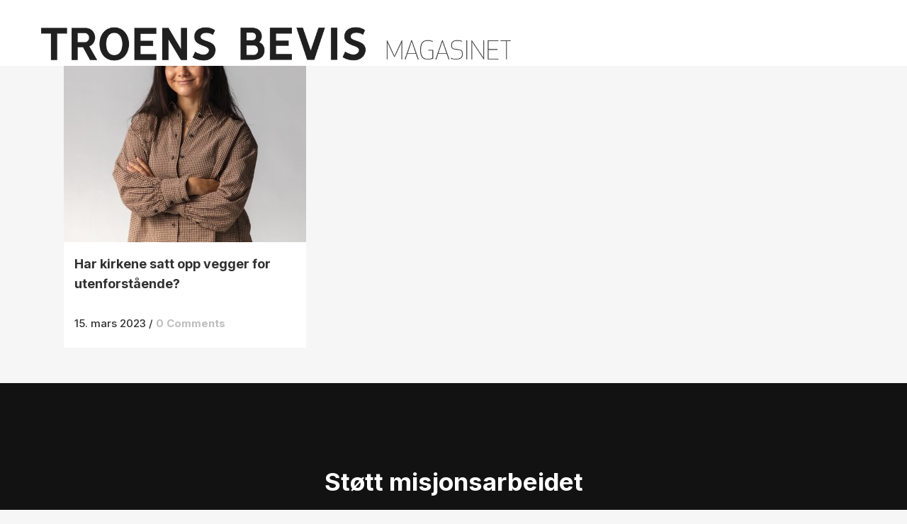

--- FILE ---
content_type: text/html; charset=UTF-8
request_url: https://troensbevis.no/nyheter/tag/menigheter/
body_size: 26666
content:
<!DOCTYPE html>
<html lang="nb-NO">
<head>
	<meta charset="UTF-8" />
	
				<meta name="viewport" content="width=device-width,initial-scale=1,user-scalable=no">
		            <link rel="shortcut icon" type="image/x-icon" href="https://troensbevis.no/wp-content/uploads/2018/09/tb-symbol-192x192.png">
            <link rel="apple-touch-icon" href="https://troensbevis.no/wp-content/uploads/2018/09/tb-symbol-192x192.png"/>
        
	<link rel="profile" href="https://gmpg.org/xfn/11" />
	<link rel="pingback" href="https://troensbevis.no/xmlrpc.php" />

	<meta http-equiv="x-dns-prefetch-control" content="on">
	<link rel="dns-prefetch" href="//www.gstatic.com" /><meta name="theme-color" content="#FFFFFF"/><link rel="alternate" hreflang="da" href="https://troensbevis.dk/nyheter/tag/menigheter/" />
<link rel="alternate" hreflang="en" href="https://evidenceoffaith.org/nyheter/tag/menigheter/" />
<link rel="alternate" hreflang="no" href="https://troensbevis.no/nyheter/tag/menigheter/" />

	<!-- This site is optimized with the Yoast SEO plugin v15.7 - https://yoast.com/wordpress/plugins/seo/ -->
	<title>menigheter Arkiver - Troens Bevis Magasin</title>
	<meta name="robots" content="index, follow, max-snippet:-1, max-image-preview:large, max-video-preview:-1" />
	<link rel="canonical" href="https://evidenceoffaith.org/nyheter/tag/menigheter/" />
	<meta property="og:locale" content="nb_NO" />
	<meta property="og:type" content="article" />
	<meta property="og:title" content="menigheter Arkiver - Troens Bevis Magasin" />
	<meta property="og:url" content="https://evidenceoffaith.org/nyheter/tag/menigheter/" />
	<meta property="og:site_name" content="Troens Bevis Magasin" />
	<meta property="og:image" content="https://troensbevis.no/wp-content/uploads/2018/10/screenshot-new-website-dark4.jpg" />
	<meta property="og:image:width" content="2414" />
	<meta property="og:image:height" content="1358" />
	<meta name="twitter:card" content="summary_large_image" />
	<script type="application/ld+json" class="yoast-schema-graph">{"@context":"https://schema.org","@graph":[{"@type":"WebSite","@id":"https://troensbevis.no/#website","url":"https://troensbevis.no/","name":"Troens Bevis Magasin","description":"Ingen Utelatt","potentialAction":[{"@type":"SearchAction","target":"https://troensbevis.no/?s={search_term_string}","query-input":"required name=search_term_string"}],"inLanguage":"nb-NO"},{"@type":"CollectionPage","@id":"https://evidenceoffaith.org/nyheter/tag/menigheter/#webpage","url":"https://evidenceoffaith.org/nyheter/tag/menigheter/","name":"menigheter Arkiver - Troens Bevis Magasin","isPartOf":{"@id":"https://troensbevis.no/#website"},"inLanguage":"nb-NO","potentialAction":[{"@type":"ReadAction","target":["https://evidenceoffaith.org/nyheter/tag/menigheter/"]}]}]}</script>
	<!-- / Yoast SEO plugin. -->


<link rel='dns-prefetch' href='//cdnjs.cloudflare.com' />
<link rel='dns-prefetch' href='//use.typekit.net' />
<link rel='dns-prefetch' href='//fonts.googleapis.com' />
<link rel='dns-prefetch' href='//s.w.org' />
<link rel='dns-prefetch' href='//www.googletagmanager.com' />
<link rel="alternate" type="application/rss+xml" title="Troens Bevis Magasin &raquo; strøm" href="https://troensbevis.no/feed/" />
<link rel="alternate" type="application/rss+xml" title="Troens Bevis Magasin &raquo; kommentarstrøm" href="https://troensbevis.no/comments/feed/" />
<link rel="alternate" type="application/rss+xml" title="Troens Bevis Magasin &raquo; menigheter stikkord-strøm" href="https://troensbevis.no/nyheter/tag/menigheter/feed/" />
		<script type="text/javascript">
			window._wpemojiSettings = {"baseUrl":"https:\/\/s.w.org\/images\/core\/emoji\/13.0.1\/72x72\/","ext":".png","svgUrl":"https:\/\/s.w.org\/images\/core\/emoji\/13.0.1\/svg\/","svgExt":".svg","source":{"concatemoji":"https:\/\/troensbevis.no\/wp-includes\/js\/wp-emoji-release.min.js?ver=5.6.16"}};
			!function(e,a,t){var n,r,o,i=a.createElement("canvas"),p=i.getContext&&i.getContext("2d");function s(e,t){var a=String.fromCharCode;p.clearRect(0,0,i.width,i.height),p.fillText(a.apply(this,e),0,0);e=i.toDataURL();return p.clearRect(0,0,i.width,i.height),p.fillText(a.apply(this,t),0,0),e===i.toDataURL()}function c(e){var t=a.createElement("script");t.src=e,t.defer=t.type="text/javascript",a.getElementsByTagName("head")[0].appendChild(t)}for(o=Array("flag","emoji"),t.supports={everything:!0,everythingExceptFlag:!0},r=0;r<o.length;r++)t.supports[o[r]]=function(e){if(!p||!p.fillText)return!1;switch(p.textBaseline="top",p.font="600 32px Arial",e){case"flag":return s([127987,65039,8205,9895,65039],[127987,65039,8203,9895,65039])?!1:!s([55356,56826,55356,56819],[55356,56826,8203,55356,56819])&&!s([55356,57332,56128,56423,56128,56418,56128,56421,56128,56430,56128,56423,56128,56447],[55356,57332,8203,56128,56423,8203,56128,56418,8203,56128,56421,8203,56128,56430,8203,56128,56423,8203,56128,56447]);case"emoji":return!s([55357,56424,8205,55356,57212],[55357,56424,8203,55356,57212])}return!1}(o[r]),t.supports.everything=t.supports.everything&&t.supports[o[r]],"flag"!==o[r]&&(t.supports.everythingExceptFlag=t.supports.everythingExceptFlag&&t.supports[o[r]]);t.supports.everythingExceptFlag=t.supports.everythingExceptFlag&&!t.supports.flag,t.DOMReady=!1,t.readyCallback=function(){t.DOMReady=!0},t.supports.everything||(n=function(){t.readyCallback()},a.addEventListener?(a.addEventListener("DOMContentLoaded",n,!1),e.addEventListener("load",n,!1)):(e.attachEvent("onload",n),a.attachEvent("onreadystatechange",function(){"complete"===a.readyState&&t.readyCallback()})),(n=t.source||{}).concatemoji?c(n.concatemoji):n.wpemoji&&n.twemoji&&(c(n.twemoji),c(n.wpemoji)))}(window,document,window._wpemojiSettings);
		</script>
		<style type="text/css">
img.wp-smiley,
img.emoji {
	display: inline !important;
	border: none !important;
	box-shadow: none !important;
	height: 1em !important;
	width: 1em !important;
	margin: 0 .07em !important;
	vertical-align: -0.1em !important;
	background: none !important;
	padding: 0 !important;
}
</style>
	<link rel='stylesheet' id='wppm-plugin-css-css'  href='https://troensbevis.no/wp-content/plugins/wp-post-modules/assets/css/wppm.frontend.css?ver=3.1.0' type='text/css' media='all' />
<link rel='stylesheet' id='pmb_common-css'  href='https://troensbevis.no/wp-content/plugins/print-my-blog/assets/styles/pmb-common.css?ver=1765282332' type='text/css' media='all' />
<link rel='stylesheet' id='pmb-select2-css'  href='https://troensbevis.no/wp-content/plugins/print-my-blog/assets/styles/libs/select2.min.css?ver=4.0.6' type='text/css' media='all' />
<link rel='stylesheet' id='pmb-jquery-ui-css'  href='https://troensbevis.no/wp-content/plugins/print-my-blog/assets/styles/libs/jquery-ui/jquery-ui.min.css?ver=1.11.4' type='text/css' media='all' />
<link rel='stylesheet' id='pmb-setup-page-css'  href='https://troensbevis.no/wp-content/plugins/print-my-blog/assets/styles/setup-page.css?ver=1765282332' type='text/css' media='all' />
<link rel='stylesheet' id='contact-form-7-css'  href='https://troensbevis.no/wp-content/plugins/contact-form-7/includes/css/styles.css?ver=5.5.6.1' type='text/css' media='all' />
<link rel='stylesheet' id='custom-typekit-css-css'  href='https://use.typekit.net/lbh2djh.css?ver=1.0.18' type='text/css' media='all' />
<link rel='stylesheet' id='mapsmarkerpro-css'  href='https://troensbevis.no/wp-content/plugins/maps-marker-pro/css/mapsmarkerpro.css?ver=4.15' type='text/css' media='all' />
<link rel='stylesheet' id='mediaelement-css'  href='https://troensbevis.no/wp-includes/js/mediaelement/mediaelementplayer-legacy.min.css?ver=4.2.16' type='text/css' media='all' />
<link rel='stylesheet' id='wp-mediaelement-css'  href='https://troensbevis.no/wp-includes/js/mediaelement/wp-mediaelement.min.css?ver=5.6.16' type='text/css' media='all' />
<link rel='stylesheet' id='bridge-default-style-css'  href='https://troensbevis.no/wp-content/themes/bridge/style.css?ver=5.6.16' type='text/css' media='all' />
<link rel='stylesheet' id='bridge-qode-font_awesome-css'  href='https://troensbevis.no/wp-content/themes/bridge/css/font-awesome/css/font-awesome.min.css?ver=5.6.16' type='text/css' media='all' />
<link rel='stylesheet' id='bridge-qode-font_elegant-css'  href='https://troensbevis.no/wp-content/themes/bridge/css/elegant-icons/style.min.css?ver=5.6.16' type='text/css' media='all' />
<link rel='stylesheet' id='bridge-qode-linea_icons-css'  href='https://troensbevis.no/wp-content/themes/bridge/css/linea-icons/style.css?ver=5.6.16' type='text/css' media='all' />
<link rel='stylesheet' id='bridge-qode-dripicons-css'  href='https://troensbevis.no/wp-content/themes/bridge/css/dripicons/dripicons.css?ver=5.6.16' type='text/css' media='all' />
<link rel='stylesheet' id='bridge-qode-kiko-css'  href='https://troensbevis.no/wp-content/themes/bridge/css/kiko/kiko-all.css?ver=5.6.16' type='text/css' media='all' />
<link rel='stylesheet' id='bridge-qode-font_awesome_5-css'  href='https://troensbevis.no/wp-content/themes/bridge/css/font-awesome-5/css/font-awesome-5.min.css?ver=5.6.16' type='text/css' media='all' />
<link rel='stylesheet' id='bridge-stylesheet-css'  href='https://troensbevis.no/wp-content/themes/bridge/css/stylesheet.min.css?ver=5.6.16' type='text/css' media='all' />
<style id='bridge-stylesheet-inline-css' type='text/css'>
   .archive.disabled_footer_top .footer_top_holder, .archive.disabled_footer_bottom .footer_bottom_holder { display: none;}


</style>
<link rel='stylesheet' id='bridge-print-css'  href='https://troensbevis.no/wp-content/themes/bridge/css/print.css?ver=5.6.16' type='text/css' media='all' />
<link rel='stylesheet' id='bridge-style-dynamic-css'  href='https://troensbevis.no/wp-content/themes/bridge/css/style_dynamic.css?ver=1759256654' type='text/css' media='all' />
<link rel='stylesheet' id='bridge-responsive-css'  href='https://troensbevis.no/wp-content/themes/bridge/css/responsive.min.css?ver=5.6.16' type='text/css' media='all' />
<link rel='stylesheet' id='bridge-style-dynamic-responsive-css'  href='https://troensbevis.no/wp-content/themes/bridge/css/style_dynamic_responsive.css?ver=1759256654' type='text/css' media='all' />
<style id='bridge-style-dynamic-responsive-inline-css' type='text/css'>
nav.main_menu>ul>li>a {
    padding: 0px 6px !important;
}

#cookie-notice .cookie-notice-container {
    background-color: #222 !important;
}

.q_counter_holder.boxed_counter {
    border: !important;
    background-color: none !important;
}

body  {
    line-height: 33px;
}

.qbutton.small {
    padding-top: 5px;
    padding-bottom: 5px;
}

.blog_holder article .post_info {
    font-size: 15px;
}

@media screen and (min-width: 1001px) {
.q_logo img {
    top: -67%;
}
header.sticky .header_bottom {
    padding-top: 12px;
}
}

font-size: 15px; {
    color: #222;
    font-weight: 500;

.pum-trigger a {
    color: #FFFFFF !important;
}

.wppm h1 a, .wppm h2 a, .wppm h3 a, .wppm h4 a, .wppm h5 a, .wppm h6 a, .wppm a, .entry-content .wppm a {
    font-weight: bold !important;
    line-height: 1.2 !important; 
}

 @media (min-width: 0px) and (max-width: 481px) {
            .footer_top h5 {
                    font-size: 28px; line-height: 1.1em;     }
.footer_top p {
                    font-size: 18px; line-height: 1.1em;     }
            }
        }
.donationWrapper label.buttonSimple {
  font-family: Opens Sans,sans-serif;
  font-weight: 400 !important;
  font-size: 15px !important;
}

.header_top, .fixed_top_header .top_header {
}

.header-widget.widget_nav_menu ul.menu li a {
}

.header_top {
    background-color: #fff !important;
}

.header-widget.widget_nav_menu {
}

.header-widget.widget_nav_menu ul.menu li a {
    font-size: 15px !important;
}

.header_bottom {
}

html.smartbanner-show body > .wrapper {
    margin-top: 80px;
}
.wppm-grid:not(.no-border) > .wppm-post:after,
.wppm-grid:not(.no-border) .owl-item:after {
  border-bottom: 0;
  padding-top: 0;
  clear: inherit;
  content: inherit;
}
.wppm-grid:not(.no-border) > .wppm-post:before,
.wppm-grid:not(.no-border) .owl-item:before {
  border-top: 1px solid rgba(0, 0, 0, 0.12);
  padding-bottom: 8px;
  content: "";
  display: block;
  clear: both;
}
.wppm .entry-title {
    font-family: Merriweather, "Times New Roman", serif;
    text-transform: none;    
    font-weight: 600;
}
.single-post p.wp-caption-text {
    margin-bottom: 0;
    margin-top: -6px;
    font-size: 16px;
    line-height: 23px;
    padding: 5px;
    text-align: leftr;
    color: #555;
}
@media only screen and (min-width: 841px) and (max-width: 1023px) {
  .wppm-tile .tile-1x1 .tile-overlay {
    padding-top: 0;
  }
}
@media only screen and (max-width: 840px) {
  .wppm.wppm-tile > .hentry:nth-of-type(2n + 1) {
    clear: none !important;
  }
}
@media only screen and (max-width: 374px) {
  .single-post .wppm-grid:not(.no-border) > .wppm-post:nth-child(1):before {
    border-top: 0;
  }
}
@media only screen and (max-width: 840px) {
  .single-post .wppm-grid:not(.no-border) > .wppm-post:nth-child(1):before,
  .single-post .wppm-grid:not(.no-border) > .wppm-post:nth-child(2):before {
    border-top: 0;
  }
}
@media only screen and (min-width: 841px) {
  .single-post .wppm-grid:not(.no-border) > .wppm-post:nth-child(1):before,
  .single-post .wppm-grid:not(.no-border) > .wppm-post:nth-child(2):before,
  .single-post .wppm-grid:not(.no-border) > .wppm-post:nth-child(3):before {
    border-top: 0;
  }
}
@media only screen and (min-width: 375px) and (max-width: 480px) {
  .wppm.columns-3 > .wppm-post {
    width: 50% !important;
    float: left !important;
  }
  .wppm.columns-3.gutter-24 > .wppm-post:nth-child(odd) {
    padding-right: 4px;
  }
  .wppm.columns-3.gutter-24 > .wppm-post:nth-child(even) {
    padding-left: 4px;
  }
}
@media only screen and (max-width: 480px) {
  .wppm-grid.columns-3 .entry-title,
  .wppm-grid.columns-3 [class*="format-"] .entry-title,
  .wppm-list .entry-title,
  .wppm-list [class*="format-"] .entry-title {
    font-size: 18px;
    line-height: 24px;
    font-weight: 600;
  }
  .wppm .entry-title.fs-34 {
    font-size: 28px;
    line-height: 37px;
    font-weight: 600;
  }
  .wppm h1 a,
  .wppm h2 a,
  .wppm h3 a,
  .wppm h4 a,
  .wppm h5 a,
  .wppm h6 a,
  .wppm a,
  .entry-content .wppm a {
    word-break: break-word;
    hyphens: auto;
  }
  .container_inner {
    width: 96%;
    margin-right: 2%;
  }
  .wppm.wppm-tile li.tile-2x2 .entry-title {
    font-size: 23px;
    line-height: 33px;
    font-weight: 600;
  }
}

.single_tags {
  display: none;
}

/* blur lqip version*/
.single-post .post_image, .single-post .wp-caption, .qode-workflow-image {overflow:hidden;}
.blur-up {
	-webkit-backface-visibility: hidden;
	-webkit-transform: scale(1);
  -webkit-filter: blur(3px);
  filter: blur(3px);
  transition: 200ms filter linear;
}
.blur-up.lazyloaded {
  -webkit-filter: blur(0);
  filter: blur(0);
}

/* min-height på nyheter-grid */
.wppm-grid.columns-3 article .post-content {
  min-height: 100px;
}

/* Vise bare 1 og 2. level i footer meny: */
.footer_top ul.sub-menu ul.sub-menu {
  display: none;
}
.footer_top .widget.widget_nav_menu ul.sub-menu li {
  padding: 0;
}

ul.menu li.menu-item-has-children ul.sub-menu a:before {
  content: "- ";
}

@media only screen and (max-width: 1000px) {
  .side_menu_button,
  .mobile_menu_button {
    height: 60px !important;
  }
  .logo_wrapper {
    height: 60px !important;
  }
}
@media only screen and (max-width: 480px) {
  .qode-instagram-feed.qode-col-3 li {
    width: 33.33%;
  }
}

.vc_desktop .mobile-only {
  display: none;
}
.vc_mobile .desktop-only {
  display: none;
}

/* single blog post */
.single-post ul,
.single-post ul li {
  margin-bottom: 10px;
}
.single-post .blog_single .post_text {
  padding: 0 30px;
}
.single-post .blog_single .wp-caption {
  max-width: 100%;
}
.single-post .blog_single .post_info {
  border-bottom: 1px solid #cacaca;
}
.single-post .blog_single .single_tags {
  margin: 23px;
}
.single-post .blog_single {
  background-color: #fff;
}
.single-post .blog_single h2.entry_title {
  font-family: Merriweather, "Times New Roman", serif;
  font-size: 56px;
  line-height: 1.2;
  text-transform: none;
    font-weight: 600;
}
.single-post .post_text .post_text_inner {
  padding: 20px;
}
.single-post .blog_single .post_body {
  margin: 0 auto;
  max-width: 860px;
  font-size: 17px;
  margin-top: 23px;
}
.single-post .blog_single .post_body > p:nth-child(1) {
  font-family: Merriweather, "Times New Roman", serif;
  font-weight: bold;
  font-size: 24px;
  line-height: 1.5;
}
.single-post .blog_single .post_header {
  margin: 0 auto;
}

@media only screen and (max-width: 480px) {
  .single-post .container_inner:first-child {
    width: 100%;
  }
  .single-post .blog_single h2.entry_title {
    font-size: 34px;
    line-height: 1.2;
    font-weight: 600;
  }
}
@media only screen and (max-width: 320px) {
 .single-post .blog_single h2.entry_title {
    font-size: 26px;
    font-weight: 600;
  }
}
.post_body a {
  text-decoration: underline;
}
/* end single blog post */

/* start contact form 7 */
.wpcf7-response-output {
  background-color: #262626;
}
/* end */

.breadcrumbs {
  text-align: left;
}
html {
  scroll-behavior: smooth;
}

.wppm h2 a {
  font-size: 25px;
}

header .q_logo img {max-width: 98vw !important;  height: auto !important; max-height:70px;}

</style>
<link rel='stylesheet' id='js_composer_front-css'  href='https://troensbevis.no/wp-content/plugins/js_composer/assets/css/js_composer.min.css?ver=6.10.0' type='text/css' media='all' />
<link rel='stylesheet' id='bridge-style-handle-google-fonts-css'  href='https://fonts.googleapis.com/css?family=Raleway%3A100%2C200%2C300%2C400%2C500%2C600%2C700%2C800%2C900%2C100italic%2C300italic%2C400italic%2C700italic%7CInter%3A100%2C200%2C300%2C400%2C500%2C600%2C700%2C800%2C900%2C100italic%2C300italic%2C400italic%2C700italic%7COpen+Sans%3A100%2C200%2C300%2C400%2C500%2C600%2C700%2C800%2C900%2C100italic%2C300italic%2C400italic%2C700italic%7CMerriweather%3A100%2C200%2C300%2C400%2C500%2C600%2C700%2C800%2C900%2C100italic%2C300italic%2C400italic%2C700italic%7CDosis%3A100%2C200%2C300%2C400%2C500%2C600%2C700%2C800%2C900%2C100italic%2C300italic%2C400italic%2C700italic&#038;subset=latin%2Clatin-ext&#038;ver=1.0.0' type='text/css' media='all' />
<link rel='stylesheet' id='tablepress-default-css'  href='https://troensbevis.no/wp-content/plugins/tablepress/css/default.min.css?ver=1.14' type='text/css' media='all' />
<link rel='stylesheet' id='tablepress-responsive-tables-css'  href='https://troensbevis.no/wp-content/plugins/tablepress-responsive-tables/css/tablepress-responsive.min.css?ver=1.8' type='text/css' media='all' />
<link rel='stylesheet' id='popup-maker-site-css'  href='//troensbevis.no/wp-content/uploads/47a6935957b9079ca9c229f1e594975c.css?generated=1738624362&#038;ver=1.18.2' type='text/css' media='all' />
<link rel='stylesheet' id='cf7cf-style-css'  href='https://troensbevis.no/wp-content/plugins/cf7-conditional-fields/style.css?ver=2.3.4' type='text/css' media='all' />
<script type='text/javascript' src='https://troensbevis.no/wp-includes/js/jquery/jquery.min.js?ver=3.5.1' id='jquery-core-js'></script>
<script type='text/javascript' src='https://troensbevis.no/wp-includes/js/jquery/jquery-migrate.min.js?ver=3.3.2' id='jquery-migrate-js'></script>
<script type='text/javascript' src='//troensbevis.no/wp-content/plugins/revslider/sr6/assets/js/rbtools.min.js?ver=6.7.29' async id='tp-tools-js'></script>
<script type='text/javascript' src='//troensbevis.no/wp-content/plugins/revslider/sr6/assets/js/rs6.min.js?ver=6.7.35' async id='revmin-js'></script>
<script type='text/javascript' src='https://cdnjs.cloudflare.com/ajax/libs/lazysizes/4.1.5/lazysizes.min.js?ver=5.6.16' id='lazysizes-js'></script>
<script type='text/javascript' id='lazysizes-js-after'>
    function lazySizesFallback(img) {
        if (!window.lazySizes && img["data-src"] !== undefined) {
            img.src = img["data-src"];
            img.onload = null;
        }
        img.onload = null;
    }
    
</script>
<script type='text/javascript' id='wpml-xdomain-data-js-extra'>
/* <![CDATA[ */
var wpml_xdomain_data = {"css_selector":"wpml-ls-item","ajax_url":"https:\/\/troensbevis.no\/wp-admin\/admin-ajax.php","current_lang":"no"};
/* ]]> */
</script>
<script type='text/javascript' src='https://troensbevis.no/wp-content/plugins/sitepress-multilingual-cms/res/js/xdomain-data.js?ver=4.2.7.1' id='wpml-xdomain-data-js'></script>
<link rel="https://api.w.org/" href="https://troensbevis.no/wp-json/" /><link rel="alternate" type="application/json" href="https://troensbevis.no/wp-json/wp/v2/tags/4261" /><link rel="EditURI" type="application/rsd+xml" title="RSD" href="https://troensbevis.no/xmlrpc.php?rsd" />
<link rel="wlwmanifest" type="application/wlwmanifest+xml" href="https://troensbevis.no/wp-includes/wlwmanifest.xml" /> 
<meta name="generator" content="WordPress 5.6.16" />
<meta name="generator" content="WPML ver:4.2.7.1 stt:12,1,39;" />
<meta name="generator" content="Site Kit by Google 1.95.0" /><!-- HFCM by 99 Robots - Snippet # 1: Vimeo Lite -->
<script type="module" src="https://cdn.jsdelivr.net/npm/@slightlyoff/lite-vimeo@0.1.1/lite-vimeo.js">
<!-- /end HFCM by 99 Robots -->
<!-- HFCM by 99 Robots - Snippet # 2: FB Pixel Base Code -->
<!-- Facebook Pixel Code -->
<script>
!function(f,b,e,v,n,t,s)
{if(f.fbq)return;n=f.fbq=function(){n.callMethod?
n.callMethod.apply(n,arguments):n.queue.push(arguments)};
if(!f._fbq)f._fbq=n;n.push=n;n.loaded=!0;n.version='2.0';
n.queue=[];t=b.createElement(e);t.async=!0;
t.src=v;s=b.getElementsByTagName(e)[0];
s.parentNode.insertBefore(t,s)}(window,document,'script',
'https://connect.facebook.net/en_US/fbevents.js');
fbq('init', '410488396165162'); 
fbq('track', 'PageView');
</script>
<noscript>
<img height="1" width="1" 
src="https://www.facebook.com/tr?id=410488396165162&ev=PageView
&noscript=1"/>
</noscript>
<!-- End Facebook Pixel Code -->
<!-- /end HFCM by 99 Robots -->
<style type="text/css" id="wppm_custom_css"></style>    <meta name = "format-detection" content = "telephone=no" />

<!-- Meta Pixel Code -->
<script type='text/javascript'>
!function(f,b,e,v,n,t,s){if(f.fbq)return;n=f.fbq=function(){n.callMethod?
n.callMethod.apply(n,arguments):n.queue.push(arguments)};if(!f._fbq)f._fbq=n;
n.push=n;n.loaded=!0;n.version='2.0';n.queue=[];t=b.createElement(e);t.async=!0;
t.src=v;s=b.getElementsByTagName(e)[0];s.parentNode.insertBefore(t,s)}(window,
document,'script','https://connect.facebook.net/en_US/fbevents.js');
</script>
<!-- End Meta Pixel Code -->
<script type='text/javascript'>
  fbq('init', '410488396165162', {}, {
    "agent": "wordpress-5.6.16-3.0.8"
});
  </script><script type='text/javascript'>
  fbq('track', 'PageView', []);
  </script>
<!-- Meta Pixel Code -->
<noscript>
<img height="1" width="1" style="display:none" alt="fbpx"
src="https://www.facebook.com/tr?id=410488396165162&ev=PageView&noscript=1" />
</noscript>
<!-- End Meta Pixel Code -->
<style type="text/css">.recentcomments a{display:inline !important;padding:0 !important;margin:0 !important;}</style><meta name="generator" content="Powered by WPBakery Page Builder - drag and drop page builder for WordPress."/>

<!-- Google Tag Manager snippet added by Site Kit -->
<script>
			( function( w, d, s, l, i ) {
				w[l] = w[l] || [];
				w[l].push( {'gtm.start': new Date().getTime(), event: 'gtm.js'} );
				var f = d.getElementsByTagName( s )[0],
					j = d.createElement( s ), dl = l != 'dataLayer' ? '&l=' + l : '';
				j.async = true;
				j.src = 'https://www.googletagmanager.com/gtm.js?id=' + i + dl;
				f.parentNode.insertBefore( j, f );
			} )( window, document, 'script', 'dataLayer', 'GTM-TQZ2Z8Q' );
			
</script>

<!-- End Google Tag Manager snippet added by Site Kit -->
<meta name="generator" content="Powered by Slider Revolution 6.7.35 - responsive, Mobile-Friendly Slider Plugin for WordPress with comfortable drag and drop interface." />
<script>function setREVStartSize(e){
			//window.requestAnimationFrame(function() {
				window.RSIW = window.RSIW===undefined ? window.innerWidth : window.RSIW;
				window.RSIH = window.RSIH===undefined ? window.innerHeight : window.RSIH;
				try {
					var pw = document.getElementById(e.c).parentNode.offsetWidth,
						newh;
					pw = pw===0 || isNaN(pw) || (e.l=="fullwidth" || e.layout=="fullwidth") ? window.RSIW : pw;
					e.tabw = e.tabw===undefined ? 0 : parseInt(e.tabw);
					e.thumbw = e.thumbw===undefined ? 0 : parseInt(e.thumbw);
					e.tabh = e.tabh===undefined ? 0 : parseInt(e.tabh);
					e.thumbh = e.thumbh===undefined ? 0 : parseInt(e.thumbh);
					e.tabhide = e.tabhide===undefined ? 0 : parseInt(e.tabhide);
					e.thumbhide = e.thumbhide===undefined ? 0 : parseInt(e.thumbhide);
					e.mh = e.mh===undefined || e.mh=="" || e.mh==="auto" ? 0 : parseInt(e.mh,0);
					if(e.layout==="fullscreen" || e.l==="fullscreen")
						newh = Math.max(e.mh,window.RSIH);
					else{
						e.gw = Array.isArray(e.gw) ? e.gw : [e.gw];
						for (var i in e.rl) if (e.gw[i]===undefined || e.gw[i]===0) e.gw[i] = e.gw[i-1];
						e.gh = e.el===undefined || e.el==="" || (Array.isArray(e.el) && e.el.length==0)? e.gh : e.el;
						e.gh = Array.isArray(e.gh) ? e.gh : [e.gh];
						for (var i in e.rl) if (e.gh[i]===undefined || e.gh[i]===0) e.gh[i] = e.gh[i-1];
											
						var nl = new Array(e.rl.length),
							ix = 0,
							sl;
						e.tabw = e.tabhide>=pw ? 0 : e.tabw;
						e.thumbw = e.thumbhide>=pw ? 0 : e.thumbw;
						e.tabh = e.tabhide>=pw ? 0 : e.tabh;
						e.thumbh = e.thumbhide>=pw ? 0 : e.thumbh;
						for (var i in e.rl) nl[i] = e.rl[i]<window.RSIW ? 0 : e.rl[i];
						sl = nl[0];
						for (var i in nl) if (sl>nl[i] && nl[i]>0) { sl = nl[i]; ix=i;}
						var m = pw>(e.gw[ix]+e.tabw+e.thumbw) ? 1 : (pw-(e.tabw+e.thumbw)) / (e.gw[ix]);
						newh =  (e.gh[ix] * m) + (e.tabh + e.thumbh);
					}
					var el = document.getElementById(e.c);
					if (el!==null && el) el.style.height = newh+"px";
					el = document.getElementById(e.c+"_wrapper");
					if (el!==null && el) {
						el.style.height = newh+"px";
						el.style.display = "block";
					}
				} catch(e){
					console.log("Failure at Presize of Slider:" + e)
				}
			//});
		  };</script>
		<style type="text/css" id="wp-custom-css">
			.page-id-101942 .main_menu {
  display: none;
}

.page-id-101946 .main_menu {
  display: none;
}

nav.mobile_menu ul li a, nav.mobile_menu ul li h3 {
	font-size: 15px;
	color: #393939;
	font-weight: 300;
}

nav.main_menu>ul>li>a {
	color: #393939;
}

.vc_custom_1541079689665, .vc_custom_1538045915685, .vc_custom_1541079695899 {
    display:none;
}

body {
	font-weight: 300px !important;
}		</style>
		<noscript><style> .wpb_animate_when_almost_visible { opacity: 1; }</style></noscript><style id="wpforms-css-vars-root">
				:root {
					--wpforms-field-border-radius: 3px;
--wpforms-field-background-color: #ffffff;
--wpforms-field-border-color: rgba( 0, 0, 0, 0.25 );
--wpforms-field-text-color: rgba( 0, 0, 0, 0.7 );
--wpforms-label-color: rgba( 0, 0, 0, 0.85 );
--wpforms-label-sublabel-color: rgba( 0, 0, 0, 0.55 );
--wpforms-label-error-color: #d63637;
--wpforms-button-border-radius: 3px;
--wpforms-button-background-color: #066aab;
--wpforms-button-text-color: #ffffff;
--wpforms-page-break-color: #066aab;
--wpforms-field-size-input-height: 43px;
--wpforms-field-size-input-spacing: 15px;
--wpforms-field-size-font-size: 16px;
--wpforms-field-size-line-height: 19px;
--wpforms-field-size-padding-h: 14px;
--wpforms-field-size-checkbox-size: 16px;
--wpforms-field-size-sublabel-spacing: 5px;
--wpforms-field-size-icon-size: 1;
--wpforms-label-size-font-size: 16px;
--wpforms-label-size-line-height: 19px;
--wpforms-label-size-sublabel-font-size: 14px;
--wpforms-label-size-sublabel-line-height: 17px;
--wpforms-button-size-font-size: 17px;
--wpforms-button-size-height: 41px;
--wpforms-button-size-padding-h: 15px;
--wpforms-button-size-margin-top: 10px;

				}
			</style></head>

<body class="archive tag tag-menigheter tag-4261 bridge-core-1.0.6  qode-title-hidden hide_top_bar_on_mobile_header qode-child-theme-ver-10.1.2 qode-theme-ver-29.4 qode-theme-bridge qode-wpml-enabled wpb-js-composer js-comp-ver-6.10.0 vc_responsive" itemscope itemtype="http://schema.org/WebPage">


		<!-- Google Tag Manager (noscript) snippet added by Site Kit -->
		<noscript>
			<iframe src="https://www.googletagmanager.com/ns.html?id=GTM-TQZ2Z8Q" height="0" width="0" style="display:none;visibility:hidden"></iframe>
		</noscript>
		<!-- End Google Tag Manager (noscript) snippet added by Site Kit -->
		    <script type='text/javascript'>

      function updateConfig() {
        var eventsFilter = "Microdata,SubscribedButtonClick";
        var eventsFilterList = eventsFilter.split(',');
        fbq.instance.pluginConfig.set("410488396165162", 'openbridge',
          {'endpoints':
            [{
              'targetDomain': window.location.href,
              'endpoint': window.location.href + '.open-bridge'
            }],
            'eventsFilter': {
              'eventNames':eventsFilterList,
              'filteringMode':'blocklist'
            }
          }
        );
        fbq.instance.configLoaded("410488396165162");
      }

      window.onload = function() {
        var s = document.createElement('script');
        s.setAttribute('src', "https://troensbevis.no/wp-content/plugins/official-facebook-pixel/core/../js/openbridge_plugin.js");
        s.setAttribute('onload', 'updateConfig()');
        document.body.appendChild( s );
      }
    </script>

<div class="wrapper">
	<div class="wrapper_inner">

    
		<!-- Google Analytics start -->
					<script>
				var _gaq = _gaq || [];
				_gaq.push(['_setAccount', 'UA-137928567-1']);
				_gaq.push(['_trackPageview']);

				(function() {
					var ga = document.createElement('script'); ga.type = 'text/javascript'; ga.async = true;
					ga.src = ('https:' == document.location.protocol ? 'https://ssl' : 'http://www') + '.google-analytics.com/ga.js';
					var s = document.getElementsByTagName('script')[0]; s.parentNode.insertBefore(ga, s);
				})();
			</script>
				<!-- Google Analytics end -->

		
	<header class=" has_top scroll_top centered_logo_animate  stick scrolled_not_transparent page_header">
	<div class="header_inner clearfix">
				<div class="header_top_bottom_holder">
				<div class="header_top clearfix" style='' >
							<div class="left">
						<div class="inner">
													</div>
					</div>
					<div class="right">
						<div class="inner">
							<div class="header-widget widget_nav_menu header-right-widget"></div>						</div>
					</div>
						</div>

			<div class="header_bottom clearfix" style='' >
											<div class="header_inner_left">
																								<div class="logo_wrapper" >
	<div class="q_logo">
		<a itemprop="url" href="https://troensbevis.no/" >
             <img itemprop="image" class="normal" src="https://troensbevis.no/wp-content/uploads/2025/06/logoTBmagasin.png" alt="Logo"> 			 <img itemprop="image" class="light" src="https://troensbevis.no/wp-content/uploads/2018/10/tblogo-hvit-precision1_iefix2.png" alt="Logo"/> 			 <img itemprop="image" class="dark" src="https://troensbevis.no/wp-content/uploads/2025/06/logoTBmagasin.png" alt="Logo"/> 			 <img itemprop="image" class="sticky" src="https://troensbevis.no/wp-content/uploads/2025/06/logoTBmagasin.png" alt="Logo"/> 			 <img itemprop="image" class="mobile" src="https://troensbevis.no/wp-content/uploads/2025/06/logoTBmagasin.png" alt="Logo"/> 					</a>
	</div>
	</div>															</div>
															<div class="header_inner_right">
									<div class="side_menu_button_wrapper right">
																														<div class="side_menu_button">
																																	
										</div>
									</div>
								</div>
							
							
							<nav class="main_menu drop_down center">
															</nav>
														<nav class="mobile_menu">
	</nav>											</div>
			</div>
		</div>

</header>	<a id="back_to_top" href="#">
        <span class="fa-stack">
            <i class="qode_icon_font_awesome fa fa-arrow-up " ></i>        </span>
	</a>
	
	
    
    	
    
    <div class="content ">
        <div class="content_inner  ">
    
	
				<div class="container">
            			<div class="container_inner default_template_holder clearfix">
									<div class="blog_holder masonry masonry_pagination">

			<div class="blog_holder_grid_sizer"></div>
		<div class="blog_holder_grid_gutter"></div>
	
    <!--if template name is defined than it is used our template and we can use query '$blog_query'-->
    
        <!--otherwise it is archive or category page and we don't have query-->
                    		<article id="post-113193" class="post-113193 post type-post status-publish format-standard has-post-thumbnail hentry category-slik-jeg-ser-det tag-dagens-samfunn tag-ingen-utelatt tag-inkludering tag-kirker tag-menigheter tag-zoe-kristiansen">
							<div class="post_image">
					<a itemprop="url" href="https://troensbevis.no/nyheter/113193-har-kirkene-satt-opp-vegger-for-utenforstaende/" target="_self" title="Har kirkene satt opp vegger for utenforstående?">
						<img width="342" height="342" src="https://troensbevis.no/wp-content/uploads/2023/03/Zoe_Horisontal-1-342x342.jpg" class="attachment-blog-masonry-list-square size-blog-masonry-list-square wp-post-image" alt="" loading="lazy" srcset="https://troensbevis.no/wp-content/uploads/2023/03/Zoe_Horisontal-1-342x342.jpg 342w, https://troensbevis.no/wp-content/uploads/2023/03/Zoe_Horisontal-1-150x150.jpg 150w, https://troensbevis.no/wp-content/uploads/2023/03/Zoe_Horisontal-1-570x570.jpg 570w, https://troensbevis.no/wp-content/uploads/2023/03/Zoe_Horisontal-1-500x500.jpg 500w, https://troensbevis.no/wp-content/uploads/2023/03/Zoe_Horisontal-1-1000x1000.jpg 1000w" sizes="(max-width: 342px) 100vw, 342px" />					</a>
				</div>
						<div class="post_text">
				<div class="post_text_inner">
					<h5 itemprop="name" class="entry_title"><a itemprop="url" href="https://troensbevis.no/nyheter/113193-har-kirkene-satt-opp-vegger-for-utenforstaende/" target="_self" title="Har kirkene satt opp vegger for utenforstående?">Har kirkene satt opp vegger for utenforstående?</a></h5>
										<div class="post_info">
						<span itemprop="dateCreated" class="time entry_date updated">15. mars 2023<meta itemprop="interactionCount" content="UserComments: 0"/></span>
													 / <a itemprop="url" class="post_comments" href="https://troensbevis.no/nyheter/113193-har-kirkene-satt-opp-vegger-for-utenforstaende/#respond" target="_self">0 Comments</a>
											</div>
				</div>
			</div>
		</article>
		

                                </div>
                                                    							</div>
            		</div>
		
	</div>
</div>



	<footer >
		<div class="footer_inner clearfix">
				<div class="footer_top_holder">
            			<div class="footer_top">
								<div class="container">
					<div class="container_inner">
										<div id="text-11" class="widget widget_text"><h5>Støtt misjonsarbeidet</h5>			<div class="textwidget"><p>Konto: 3000 37 32750<br />
Vipps: 16212<br />
SMS: TRO BELØP TIL 2377</p>
</div>
		</div><span class='q_social_icon_holder circle_social' data-color=#000  data-hover-background-color=#00fb4e data-hover-color=#000><a itemprop='url' href='https://www.facebook.com/troensbevis/' target='_blank'><span class='fa-stack ' style='background-color: #fff;border-color: #121212;margin: 8px;font-size: 20px;'><span aria-hidden="true" class="qode_icon_font_elegant social_facebook " style="color: #000 ;font-size: 20px;" ></span></span></a></span><span class='q_social_icon_holder circle_social' data-color=#000 data-hover-background-color=#00fb4e data-hover-color=#000><a itemprop='url' href='https://www.instagram.com/troensbevis/' target='_blank'><span class='fa-stack ' style='background-color: #fff;border-color: #121212;margin: 8px;font-size: 20px;'><i class="qode_icon_font_awesome fa fa-instagram " style="color: #000;font-size: 20px;" ></i></span></a></span>									</div>
				</div>
							</div>
					</div>
							<div class="footer_bottom_holder">
                									<div class="footer_bottom">
							<div class="textwidget"><p>© Copyright <code><span id="footer-year"></span></code>, Stiftelsen Ingen Utelatt   |   <a href="https://ingenutelatt.no/personvernerklaering/">Les vår personvernerklæring</a></p>
</div>
		<h5 class="footer_text_title">Footer Year</h5><div class="textwidget custom-html-widget"><script>document.getElementById("footer-year").innerHTML = new Date().getFullYear() </script></div>			</div>
								</div>
				</div>
	</footer>
		
</div>
</div>

		<script>
			window.RS_MODULES = window.RS_MODULES || {};
			window.RS_MODULES.modules = window.RS_MODULES.modules || {};
			window.RS_MODULES.waiting = window.RS_MODULES.waiting || [];
			window.RS_MODULES.defered = false;
			window.RS_MODULES.moduleWaiting = window.RS_MODULES.moduleWaiting || {};
			window.RS_MODULES.type = 'compiled';
		</script>
		<div id="pum-120091" class="pum pum-overlay pum-theme-114655 pum-theme-stevne popmake-overlay click_open" data-popmake="{&quot;id&quot;:120091,&quot;slug&quot;:&quot;halvard-hasseloy&quot;,&quot;theme_id&quot;:114655,&quot;cookies&quot;:[],&quot;triggers&quot;:[{&quot;type&quot;:&quot;click_open&quot;,&quot;settings&quot;:{&quot;extra_selectors&quot;:&quot;&quot;,&quot;cookie_name&quot;:null}}],&quot;mobile_disabled&quot;:null,&quot;tablet_disabled&quot;:null,&quot;meta&quot;:{&quot;display&quot;:{&quot;stackable&quot;:false,&quot;overlay_disabled&quot;:false,&quot;scrollable_content&quot;:false,&quot;disable_reposition&quot;:false,&quot;size&quot;:&quot;medium&quot;,&quot;responsive_min_width&quot;:&quot;0%&quot;,&quot;responsive_min_width_unit&quot;:false,&quot;responsive_max_width&quot;:&quot;100%&quot;,&quot;responsive_max_width_unit&quot;:false,&quot;custom_width&quot;:&quot;640px&quot;,&quot;custom_width_unit&quot;:false,&quot;custom_height&quot;:&quot;380px&quot;,&quot;custom_height_unit&quot;:false,&quot;custom_height_auto&quot;:false,&quot;location&quot;:&quot;center&quot;,&quot;position_from_trigger&quot;:false,&quot;position_top&quot;:&quot;100&quot;,&quot;position_left&quot;:&quot;0&quot;,&quot;position_bottom&quot;:&quot;0&quot;,&quot;position_right&quot;:&quot;0&quot;,&quot;position_fixed&quot;:false,&quot;animation_type&quot;:&quot;fade&quot;,&quot;animation_speed&quot;:&quot;350&quot;,&quot;animation_origin&quot;:&quot;center top&quot;,&quot;overlay_zindex&quot;:false,&quot;zindex&quot;:&quot;1999999999&quot;},&quot;close&quot;:{&quot;text&quot;:&quot;&quot;,&quot;button_delay&quot;:&quot;0&quot;,&quot;overlay_click&quot;:false,&quot;esc_press&quot;:false,&quot;f4_press&quot;:false},&quot;click_open&quot;:[]}}" role="dialog" aria-modal="false"
								   	aria-labelledby="pum_popup_title_120091">

	<div id="popmake-120091" class="pum-container popmake theme-114655 pum-responsive pum-responsive-medium responsive size-medium">

				

							<div id="pum_popup_title_120091" class="pum-title popmake-title">
				Halvard Hasseløy			</div>
		

		

				<div class="pum-content popmake-content" tabindex="0">
			<p style="text-align: center;">Halvard Hasseløy er en banebrytende figur innen humanitært arbeid og kristen tjeneste. Sammen med sin kone Bente grunnla han stiftelsen Open Heart i 1982, som har vokst til å hjelpe over en halv million mennesker årlig, særlig i Øst-Europa. Med et brennende engasjement for å lindre nød og bekjempe fattigdom, har Halvard ledet arbeidet med å etablere rehabiliteringssentre for rusmisbrukere, gatebarnssentre og skoler i Ukraina.</p>
<p>Hans visjon og innsats har gjort Open Heart Foundation til en ledende ikke-statlig hjelpeorganisasjon i regionen. Som evangelist og predikant i pinsebevegelsen, har Halvard dedikert sitt liv til å spre håp og kjærlighet til de mest sårbare samfunnene, og hans innsats har inspirert både nasjonalt og internasjonalt.</p>
		</div>


				

							<button type="button" class="pum-close popmake-close" aria-label="Close">
			×			</button>
		
	</div>

</div>
<div id="pum-120088" class="pum pum-overlay pum-theme-114655 pum-theme-stevne popmake-overlay click_open" data-popmake="{&quot;id&quot;:120088,&quot;slug&quot;:&quot;peder-tellefsdal&quot;,&quot;theme_id&quot;:114655,&quot;cookies&quot;:[],&quot;triggers&quot;:[{&quot;type&quot;:&quot;click_open&quot;,&quot;settings&quot;:{&quot;extra_selectors&quot;:&quot;&quot;,&quot;cookie_name&quot;:null}}],&quot;mobile_disabled&quot;:null,&quot;tablet_disabled&quot;:null,&quot;meta&quot;:{&quot;display&quot;:{&quot;stackable&quot;:false,&quot;overlay_disabled&quot;:false,&quot;scrollable_content&quot;:false,&quot;disable_reposition&quot;:false,&quot;size&quot;:&quot;medium&quot;,&quot;responsive_min_width&quot;:&quot;0%&quot;,&quot;responsive_min_width_unit&quot;:false,&quot;responsive_max_width&quot;:&quot;100%&quot;,&quot;responsive_max_width_unit&quot;:false,&quot;custom_width&quot;:&quot;640px&quot;,&quot;custom_width_unit&quot;:false,&quot;custom_height&quot;:&quot;380px&quot;,&quot;custom_height_unit&quot;:false,&quot;custom_height_auto&quot;:false,&quot;location&quot;:&quot;center&quot;,&quot;position_from_trigger&quot;:false,&quot;position_top&quot;:&quot;100&quot;,&quot;position_left&quot;:&quot;0&quot;,&quot;position_bottom&quot;:&quot;0&quot;,&quot;position_right&quot;:&quot;0&quot;,&quot;position_fixed&quot;:false,&quot;animation_type&quot;:&quot;fade&quot;,&quot;animation_speed&quot;:&quot;350&quot;,&quot;animation_origin&quot;:&quot;center top&quot;,&quot;overlay_zindex&quot;:false,&quot;zindex&quot;:&quot;1999999999&quot;},&quot;close&quot;:{&quot;text&quot;:&quot;&quot;,&quot;button_delay&quot;:&quot;0&quot;,&quot;overlay_click&quot;:false,&quot;esc_press&quot;:false,&quot;f4_press&quot;:false},&quot;click_open&quot;:[]}}" role="dialog" aria-modal="false"
								   	aria-labelledby="pum_popup_title_120088">

	<div id="popmake-120088" class="pum-container popmake theme-114655 pum-responsive pum-responsive-medium responsive size-medium">

				

							<div id="pum_popup_title_120088" class="pum-title popmake-title">
				Peder Tellefsdal			</div>
		

		

				<div class="pum-content popmake-content" tabindex="0">
			<p style="text-align: center;">Peder Tellefsdal er senior kommunikasjonsrådgiver og partner i PR byrået Innoventi. Tidligere har han vært stabssjef for byrådet i Oslo, og politisk rådgiver for sentrale Høyrepolitkere. I 2022 holdt han en TEDx talk der han fortalte om sitt personlige nederlag og sitt møte med tilgivelse og nåde. Den er sett mer enn 1,7 millioner ganger på YouTube. Denne sommeren gir han ut sin første bok, som er skrevet spesifikt for ledere og ansatte i kirker og menigheter som vil kommunisere effektivt til et moderne publikum.</p>
		</div>


				

							<button type="button" class="pum-close popmake-close" aria-label="Close">
			×			</button>
		
	</div>

</div>
<div id="pum-114670" class="pum pum-overlay pum-theme-114655 pum-theme-stevne popmake-overlay click_open" data-popmake="{&quot;id&quot;:114670,&quot;slug&quot;:&quot;david-anje&quot;,&quot;theme_id&quot;:114655,&quot;cookies&quot;:[],&quot;triggers&quot;:[{&quot;type&quot;:&quot;click_open&quot;,&quot;settings&quot;:{&quot;extra_selectors&quot;:&quot;&quot;,&quot;cookie_name&quot;:null}}],&quot;mobile_disabled&quot;:null,&quot;tablet_disabled&quot;:null,&quot;meta&quot;:{&quot;display&quot;:{&quot;stackable&quot;:false,&quot;overlay_disabled&quot;:false,&quot;scrollable_content&quot;:false,&quot;disable_reposition&quot;:false,&quot;size&quot;:&quot;medium&quot;,&quot;responsive_min_width&quot;:&quot;0%&quot;,&quot;responsive_min_width_unit&quot;:false,&quot;responsive_max_width&quot;:&quot;100%&quot;,&quot;responsive_max_width_unit&quot;:false,&quot;custom_width&quot;:&quot;640px&quot;,&quot;custom_width_unit&quot;:false,&quot;custom_height&quot;:&quot;380px&quot;,&quot;custom_height_unit&quot;:false,&quot;custom_height_auto&quot;:false,&quot;location&quot;:&quot;center&quot;,&quot;position_from_trigger&quot;:false,&quot;position_top&quot;:&quot;100&quot;,&quot;position_left&quot;:&quot;0&quot;,&quot;position_bottom&quot;:&quot;0&quot;,&quot;position_right&quot;:&quot;0&quot;,&quot;position_fixed&quot;:false,&quot;animation_type&quot;:&quot;fade&quot;,&quot;animation_speed&quot;:&quot;350&quot;,&quot;animation_origin&quot;:&quot;center top&quot;,&quot;overlay_zindex&quot;:false,&quot;zindex&quot;:&quot;1999999999&quot;},&quot;close&quot;:{&quot;text&quot;:&quot;&quot;,&quot;button_delay&quot;:&quot;0&quot;,&quot;overlay_click&quot;:false,&quot;esc_press&quot;:false,&quot;f4_press&quot;:false},&quot;click_open&quot;:[]}}" role="dialog" aria-modal="false"
								   	aria-labelledby="pum_popup_title_114670">

	<div id="popmake-114670" class="pum-container popmake theme-114655 pum-responsive pum-responsive-medium responsive size-medium">

				

							<div id="pum_popup_title_114670" class="pum-title popmake-title">
				David Aanje			</div>
		

		

				<div class="pum-content popmake-content" tabindex="0">
			<p style="text-align: center;">David Aanje er pastor i Innlandskirken Livets Senter og jobber som høyskolelektor ved Høyskolen for ledelse og teologi. Han er med i lederrådet i Pinsebevegelsen og reiser som forkynner i inn- og utland. Han har et brennende engasjement for at mennesker i alle aldre skal få erfare at Jesus lever.</p>
		</div>


				

							<button type="button" class="pum-close popmake-close" aria-label="Close">
			×			</button>
		
	</div>

</div>
<div id="pum-114713" class="pum pum-overlay pum-theme-114655 pum-theme-stevne popmake-overlay click_open" data-popmake="{&quot;id&quot;:114713,&quot;slug&quot;:&quot;jonas-hompland&quot;,&quot;theme_id&quot;:114655,&quot;cookies&quot;:[],&quot;triggers&quot;:[{&quot;type&quot;:&quot;click_open&quot;,&quot;settings&quot;:{&quot;extra_selectors&quot;:&quot;&quot;,&quot;cookie_name&quot;:null}}],&quot;mobile_disabled&quot;:null,&quot;tablet_disabled&quot;:null,&quot;meta&quot;:{&quot;display&quot;:{&quot;stackable&quot;:false,&quot;overlay_disabled&quot;:false,&quot;scrollable_content&quot;:false,&quot;disable_reposition&quot;:false,&quot;size&quot;:&quot;medium&quot;,&quot;responsive_min_width&quot;:&quot;0%&quot;,&quot;responsive_min_width_unit&quot;:false,&quot;responsive_max_width&quot;:&quot;100%&quot;,&quot;responsive_max_width_unit&quot;:false,&quot;custom_width&quot;:&quot;640px&quot;,&quot;custom_width_unit&quot;:false,&quot;custom_height&quot;:&quot;380px&quot;,&quot;custom_height_unit&quot;:false,&quot;custom_height_auto&quot;:false,&quot;location&quot;:&quot;center&quot;,&quot;position_from_trigger&quot;:false,&quot;position_top&quot;:&quot;100&quot;,&quot;position_left&quot;:&quot;0&quot;,&quot;position_bottom&quot;:&quot;0&quot;,&quot;position_right&quot;:&quot;0&quot;,&quot;position_fixed&quot;:false,&quot;animation_type&quot;:&quot;fade&quot;,&quot;animation_speed&quot;:&quot;350&quot;,&quot;animation_origin&quot;:&quot;center top&quot;,&quot;overlay_zindex&quot;:false,&quot;zindex&quot;:&quot;1999999999&quot;},&quot;close&quot;:{&quot;text&quot;:&quot;&quot;,&quot;button_delay&quot;:&quot;0&quot;,&quot;overlay_click&quot;:false,&quot;esc_press&quot;:false,&quot;f4_press&quot;:false},&quot;click_open&quot;:[]}}" role="dialog" aria-modal="false"
								   	aria-labelledby="pum_popup_title_114713">

	<div id="popmake-114713" class="pum-container popmake theme-114655 pum-responsive pum-responsive-medium responsive size-medium">

				

							<div id="pum_popup_title_114713" class="pum-title popmake-title">
				Jonas Hompland			</div>
		

		

				<div class="pum-content popmake-content" tabindex="0">
			<p style="text-align: center;">Jonas Hompland er konsulent for Unge Voksne hos Troens Bevis Verdens Evangelisering. Han har vært ungdomspastor i Lista Misjonskirke og studert teologi og ledelse ved Høyskolen for ledelse og teologi.</p>
		</div>


				

							<button type="button" class="pum-close popmake-close" aria-label="Close">
			×			</button>
		
	</div>

</div>
<div id="pum-114693" class="pum pum-overlay pum-theme-114655 pum-theme-stevne popmake-overlay click_open" data-popmake="{&quot;id&quot;:114693,&quot;slug&quot;:&quot;sten-sorensen&quot;,&quot;theme_id&quot;:114655,&quot;cookies&quot;:[],&quot;triggers&quot;:[{&quot;type&quot;:&quot;click_open&quot;,&quot;settings&quot;:{&quot;extra_selectors&quot;:&quot;&quot;,&quot;cookie_name&quot;:null}}],&quot;mobile_disabled&quot;:null,&quot;tablet_disabled&quot;:null,&quot;meta&quot;:{&quot;display&quot;:{&quot;stackable&quot;:false,&quot;overlay_disabled&quot;:false,&quot;scrollable_content&quot;:false,&quot;disable_reposition&quot;:false,&quot;size&quot;:&quot;medium&quot;,&quot;responsive_min_width&quot;:&quot;0%&quot;,&quot;responsive_min_width_unit&quot;:false,&quot;responsive_max_width&quot;:&quot;100%&quot;,&quot;responsive_max_width_unit&quot;:false,&quot;custom_width&quot;:&quot;640px&quot;,&quot;custom_width_unit&quot;:false,&quot;custom_height&quot;:&quot;380px&quot;,&quot;custom_height_unit&quot;:false,&quot;custom_height_auto&quot;:false,&quot;location&quot;:&quot;center&quot;,&quot;position_from_trigger&quot;:false,&quot;position_top&quot;:&quot;100&quot;,&quot;position_left&quot;:&quot;0&quot;,&quot;position_bottom&quot;:&quot;0&quot;,&quot;position_right&quot;:&quot;0&quot;,&quot;position_fixed&quot;:false,&quot;animation_type&quot;:&quot;fade&quot;,&quot;animation_speed&quot;:&quot;350&quot;,&quot;animation_origin&quot;:&quot;center top&quot;,&quot;overlay_zindex&quot;:false,&quot;zindex&quot;:&quot;1999999999&quot;},&quot;close&quot;:{&quot;text&quot;:&quot;&quot;,&quot;button_delay&quot;:&quot;0&quot;,&quot;overlay_click&quot;:false,&quot;esc_press&quot;:false,&quot;f4_press&quot;:false},&quot;click_open&quot;:[]}}" role="dialog" aria-modal="false"
								   	aria-labelledby="pum_popup_title_114693">

	<div id="popmake-114693" class="pum-container popmake theme-114655 pum-responsive pum-responsive-medium responsive size-medium">

				

							<div id="pum_popup_title_114693" class="pum-title popmake-title">
				Sten Sørensen			</div>
		

		

				<div class="pum-content popmake-content" tabindex="0">
			<p>I mer enn 50 år har Sten Sørensen vært forkynner i ulike kirkesamfunn. Han har vært pastor i en rekke menigheter, og siden 2007 har han vært styreleder for misjonsorganisasjonen Troens Bevis Verdens Evangelisering. I tillegg er han forfatter og har skrevet over 30 bøker.</p>
		</div>


				

							<button type="button" class="pum-close popmake-close" aria-label="Close">
			×			</button>
		
	</div>

</div>
<div id="pum-114660" class="pum pum-overlay pum-theme-114655 pum-theme-stevne popmake-overlay click_open" data-popmake="{&quot;id&quot;:114660,&quot;slug&quot;:&quot;andreas-hasseloy&quot;,&quot;theme_id&quot;:114655,&quot;cookies&quot;:[],&quot;triggers&quot;:[{&quot;type&quot;:&quot;click_open&quot;,&quot;settings&quot;:{&quot;extra_selectors&quot;:&quot;&quot;,&quot;cookie_name&quot;:null}}],&quot;mobile_disabled&quot;:null,&quot;tablet_disabled&quot;:null,&quot;meta&quot;:{&quot;display&quot;:{&quot;stackable&quot;:false,&quot;overlay_disabled&quot;:false,&quot;scrollable_content&quot;:false,&quot;disable_reposition&quot;:false,&quot;size&quot;:&quot;medium&quot;,&quot;responsive_min_width&quot;:&quot;0%&quot;,&quot;responsive_min_width_unit&quot;:false,&quot;responsive_max_width&quot;:&quot;100%&quot;,&quot;responsive_max_width_unit&quot;:false,&quot;custom_width&quot;:&quot;640px&quot;,&quot;custom_width_unit&quot;:false,&quot;custom_height&quot;:&quot;380px&quot;,&quot;custom_height_unit&quot;:false,&quot;custom_height_auto&quot;:false,&quot;location&quot;:&quot;center&quot;,&quot;position_from_trigger&quot;:false,&quot;position_top&quot;:&quot;100&quot;,&quot;position_left&quot;:&quot;0&quot;,&quot;position_bottom&quot;:&quot;0&quot;,&quot;position_right&quot;:&quot;0&quot;,&quot;position_fixed&quot;:false,&quot;animation_type&quot;:&quot;fade&quot;,&quot;animation_speed&quot;:&quot;350&quot;,&quot;animation_origin&quot;:&quot;center top&quot;,&quot;overlay_zindex&quot;:false,&quot;zindex&quot;:&quot;1999999999&quot;},&quot;close&quot;:{&quot;text&quot;:&quot;&quot;,&quot;button_delay&quot;:&quot;0&quot;,&quot;overlay_click&quot;:false,&quot;esc_press&quot;:false,&quot;f4_press&quot;:false},&quot;click_open&quot;:[]}}" role="dialog" aria-modal="false"
								   	aria-labelledby="pum_popup_title_114660">

	<div id="popmake-114660" class="pum-container popmake theme-114655 pum-responsive pum-responsive-medium responsive size-medium">

				

							<div id="pum_popup_title_114660" class="pum-title popmake-title">
				Andreas Hasseløy			</div>
		

		

				<div class="pum-content popmake-content" tabindex="0">
			<p style="text-align: center;">Andreas Hasseløy er hovedpastor i flerstedskirken Puls, som har lokasjoner i syv byer i Norge. Kirke- og familieliv fyller mye av tiden og langs veien prøver Andreas å se så mange fotballkamper som mulig. Han er lidenskapelig opptatt av å formidle evangeliet og bygge sunne kirker som hjelper mennesker til å leve i en pulserende og livsforvandlende relasjon med Jesus Kristus.</p>
		</div>


				

							<button type="button" class="pum-close popmake-close" aria-label="Close">
			×			</button>
		
	</div>

</div>
<div id="pum-114644" class="pum pum-overlay pum-theme-114655 pum-theme-stevne popmake-overlay click_open" data-popmake="{&quot;id&quot;:114644,&quot;slug&quot;:&quot;sebastian-stakset&quot;,&quot;theme_id&quot;:114655,&quot;cookies&quot;:[],&quot;triggers&quot;:[{&quot;type&quot;:&quot;click_open&quot;,&quot;settings&quot;:{&quot;extra_selectors&quot;:&quot;&quot;,&quot;cookie_name&quot;:null}}],&quot;mobile_disabled&quot;:null,&quot;tablet_disabled&quot;:null,&quot;meta&quot;:{&quot;display&quot;:{&quot;stackable&quot;:false,&quot;overlay_disabled&quot;:false,&quot;scrollable_content&quot;:false,&quot;disable_reposition&quot;:false,&quot;size&quot;:&quot;medium&quot;,&quot;responsive_min_width&quot;:&quot;0%&quot;,&quot;responsive_min_width_unit&quot;:false,&quot;responsive_max_width&quot;:&quot;100%&quot;,&quot;responsive_max_width_unit&quot;:false,&quot;custom_width&quot;:&quot;640px&quot;,&quot;custom_width_unit&quot;:false,&quot;custom_height&quot;:&quot;380px&quot;,&quot;custom_height_unit&quot;:false,&quot;custom_height_auto&quot;:false,&quot;location&quot;:&quot;center&quot;,&quot;position_from_trigger&quot;:false,&quot;position_top&quot;:&quot;100&quot;,&quot;position_left&quot;:&quot;0&quot;,&quot;position_bottom&quot;:&quot;0&quot;,&quot;position_right&quot;:&quot;0&quot;,&quot;position_fixed&quot;:false,&quot;animation_type&quot;:&quot;fade&quot;,&quot;animation_speed&quot;:&quot;350&quot;,&quot;animation_origin&quot;:&quot;center top&quot;,&quot;overlay_zindex&quot;:false,&quot;zindex&quot;:&quot;1999999999&quot;},&quot;close&quot;:{&quot;text&quot;:&quot;&quot;,&quot;button_delay&quot;:&quot;0&quot;,&quot;overlay_click&quot;:false,&quot;esc_press&quot;:false,&quot;f4_press&quot;:false},&quot;click_open&quot;:[]}}" role="dialog" aria-modal="false"
								   	aria-labelledby="pum_popup_title_114644">

	<div id="popmake-114644" class="pum-container popmake theme-114655 pum-responsive pum-responsive-medium responsive size-medium">

				

							<div id="pum_popup_title_114644" class="pum-title popmake-title">
				Sebastian Stakset			</div>
		

		

				<div class="pum-content popmake-content" tabindex="0">
			<p style="text-align: center;">Sebastian Stakset er en svensk artist, forfatter og forkynner. Han var tidligere kjent under artistnavnet Sebbe Stax og var en del av hiphop-gruppa Kartellen i Sverige.</p>
<p>&nbsp;</p>
<p style="text-align: center;">Som barn ble han mobbet på skolen, følte seg utenfor og var uten håp for fremtiden. I utenforskapet traff han likesinnede som delte frustrasjonen hans og et dystert syn på livet og verden. Som 20-åring ble han siktet og dømt for grov vold, og ble også senere siktet for drapstrusler mot en politiker, ulovlig besittelse av våpen og narkotikarelatert kriminalitet. Etter å ha sittet i fengsel, ble han frontmann i en av Sveriges mest kjente rap-grupper, og rappet om et liv fylt med fiendskap, vold og hat. Hat mot politi, hat mot samfunnet, hat mot verden – og bak masken, et hat mot seg selv.</p>
<p>&nbsp;</p>
<p style="text-align: center;">Etter å ha fått livet sitt liv radikalt forvandlet av Gud, har Sebastian skrevet bok, reist rundt som forkynner og har vært med på å starte hjem for rusavhengige og senter for kriminelle som ønsker et annet liv. Hans visjon er å bringe lys, håp og kjærlighet inn i mørke situasjoner. Sebastian tror det sterkeste verktøyet i verden er kjærligheten, og at kjærligheten er den eneste måten å overvinne hatet.</p>
		</div>


				

							<button type="button" class="pum-close popmake-close" aria-label="Close">
			×			</button>
		
	</div>

</div>
<div id="pum-114662" class="pum pum-overlay pum-theme-114655 pum-theme-stevne popmake-overlay click_open" data-popmake="{&quot;id&quot;:114662,&quot;slug&quot;:&quot;oystein-gjerme&quot;,&quot;theme_id&quot;:114655,&quot;cookies&quot;:[],&quot;triggers&quot;:[{&quot;type&quot;:&quot;click_open&quot;,&quot;settings&quot;:{&quot;extra_selectors&quot;:&quot;&quot;,&quot;cookie_name&quot;:null}}],&quot;mobile_disabled&quot;:null,&quot;tablet_disabled&quot;:null,&quot;meta&quot;:{&quot;display&quot;:{&quot;stackable&quot;:false,&quot;overlay_disabled&quot;:false,&quot;scrollable_content&quot;:false,&quot;disable_reposition&quot;:false,&quot;size&quot;:&quot;medium&quot;,&quot;responsive_min_width&quot;:&quot;0%&quot;,&quot;responsive_min_width_unit&quot;:false,&quot;responsive_max_width&quot;:&quot;100%&quot;,&quot;responsive_max_width_unit&quot;:false,&quot;custom_width&quot;:&quot;640px&quot;,&quot;custom_width_unit&quot;:false,&quot;custom_height&quot;:&quot;380px&quot;,&quot;custom_height_unit&quot;:false,&quot;custom_height_auto&quot;:false,&quot;location&quot;:&quot;center&quot;,&quot;position_from_trigger&quot;:false,&quot;position_top&quot;:&quot;100&quot;,&quot;position_left&quot;:&quot;0&quot;,&quot;position_bottom&quot;:&quot;0&quot;,&quot;position_right&quot;:&quot;0&quot;,&quot;position_fixed&quot;:false,&quot;animation_type&quot;:&quot;fade&quot;,&quot;animation_speed&quot;:&quot;350&quot;,&quot;animation_origin&quot;:&quot;center top&quot;,&quot;overlay_zindex&quot;:false,&quot;zindex&quot;:&quot;1999999999&quot;},&quot;close&quot;:{&quot;text&quot;:&quot;&quot;,&quot;button_delay&quot;:&quot;0&quot;,&quot;overlay_click&quot;:false,&quot;esc_press&quot;:false,&quot;f4_press&quot;:false},&quot;click_open&quot;:[]}}" role="dialog" aria-modal="false"
								   	aria-labelledby="pum_popup_title_114662">

	<div id="popmake-114662" class="pum-container popmake theme-114655 pum-responsive pum-responsive-medium responsive size-medium">

				

							<div id="pum_popup_title_114662" class="pum-title popmake-title">
				Øystein Gjerme			</div>
		

		

				<div class="pum-content popmake-content" tabindex="0">
			<p style="text-align: center;">Øystein Gjerme er grunnlegger av og hovedpastor i Saltkirken. Øystein er i tillegg leder for Lederrådet i Pinsebevegelsen, og har en utstrakt reisevirksomhet som forkynner og lærer på ulike konferanser, utdanningsinstitusjoner og i menigheter.</p>
		</div>


				

							<button type="button" class="pum-close popmake-close" aria-label="Close">
			×			</button>
		
	</div>

</div>
<div id="pum-114687" class="pum pum-overlay pum-theme-114655 pum-theme-stevne popmake-overlay click_open" data-popmake="{&quot;id&quot;:114687,&quot;slug&quot;:&quot;hans-martin-skagestad&quot;,&quot;theme_id&quot;:114655,&quot;cookies&quot;:[],&quot;triggers&quot;:[{&quot;type&quot;:&quot;click_open&quot;,&quot;settings&quot;:{&quot;extra_selectors&quot;:&quot;&quot;,&quot;cookie_name&quot;:null}}],&quot;mobile_disabled&quot;:null,&quot;tablet_disabled&quot;:null,&quot;meta&quot;:{&quot;display&quot;:{&quot;stackable&quot;:false,&quot;overlay_disabled&quot;:false,&quot;scrollable_content&quot;:false,&quot;disable_reposition&quot;:false,&quot;size&quot;:&quot;medium&quot;,&quot;responsive_min_width&quot;:&quot;0%&quot;,&quot;responsive_min_width_unit&quot;:false,&quot;responsive_max_width&quot;:&quot;100%&quot;,&quot;responsive_max_width_unit&quot;:false,&quot;custom_width&quot;:&quot;640px&quot;,&quot;custom_width_unit&quot;:false,&quot;custom_height&quot;:&quot;380px&quot;,&quot;custom_height_unit&quot;:false,&quot;custom_height_auto&quot;:false,&quot;location&quot;:&quot;center&quot;,&quot;position_from_trigger&quot;:false,&quot;position_top&quot;:&quot;100&quot;,&quot;position_left&quot;:&quot;0&quot;,&quot;position_bottom&quot;:&quot;0&quot;,&quot;position_right&quot;:&quot;0&quot;,&quot;position_fixed&quot;:false,&quot;animation_type&quot;:&quot;fade&quot;,&quot;animation_speed&quot;:&quot;350&quot;,&quot;animation_origin&quot;:&quot;center top&quot;,&quot;overlay_zindex&quot;:false,&quot;zindex&quot;:&quot;1999999999&quot;},&quot;close&quot;:{&quot;text&quot;:&quot;&quot;,&quot;button_delay&quot;:&quot;0&quot;,&quot;overlay_click&quot;:false,&quot;esc_press&quot;:false,&quot;f4_press&quot;:false},&quot;click_open&quot;:[]}}" role="dialog" aria-modal="false"
								   	aria-labelledby="pum_popup_title_114687">

	<div id="popmake-114687" class="pum-container popmake theme-114655 pum-responsive pum-responsive-medium responsive size-medium">

				

							<div id="pum_popup_title_114687" class="pum-title popmake-title">
				Hans Martin Skagestad			</div>
		

		

				<div class="pum-content popmake-content" tabindex="0">
			<p style="text-align: center;">Hans Martin Skagestad leder misjonsorganisasjonen Troens Bevis Verdens Evangelisering, sammen med Rune Edvardsen. Han er også evangelist, og har gjennom mange år arrangert møtekampanjer i Vest-Afrika og Nord-Afrika.</p>
<p>&nbsp;</p>
<p style="text-align: center;">Tidligere var han ungdomspastor i Betania Kristiansand. Han ledet også Troens Bevis sin satsing «Sammen for Norge», som var en satsing der man hjalp norske menigheter med å startet opp ungdomsarbeid.</p>
		</div>


				

							<button type="button" class="pum-close popmake-close" aria-label="Close">
			×			</button>
		
	</div>

</div>
<div id="pum-118817" class="pum pum-overlay pum-theme-114655 pum-theme-stevne popmake-overlay click_open" data-popmake="{&quot;id&quot;:118817,&quot;slug&quot;:&quot;thomas-neteland&quot;,&quot;theme_id&quot;:114655,&quot;cookies&quot;:[],&quot;triggers&quot;:[{&quot;type&quot;:&quot;click_open&quot;,&quot;settings&quot;:{&quot;extra_selectors&quot;:&quot;&quot;,&quot;cookie_name&quot;:null}}],&quot;mobile_disabled&quot;:null,&quot;tablet_disabled&quot;:null,&quot;meta&quot;:{&quot;display&quot;:{&quot;stackable&quot;:false,&quot;overlay_disabled&quot;:false,&quot;scrollable_content&quot;:false,&quot;disable_reposition&quot;:false,&quot;size&quot;:&quot;medium&quot;,&quot;responsive_min_width&quot;:&quot;0%&quot;,&quot;responsive_min_width_unit&quot;:false,&quot;responsive_max_width&quot;:&quot;100%&quot;,&quot;responsive_max_width_unit&quot;:false,&quot;custom_width&quot;:&quot;640px&quot;,&quot;custom_width_unit&quot;:false,&quot;custom_height&quot;:&quot;380px&quot;,&quot;custom_height_unit&quot;:false,&quot;custom_height_auto&quot;:false,&quot;location&quot;:&quot;center&quot;,&quot;position_from_trigger&quot;:false,&quot;position_top&quot;:&quot;100&quot;,&quot;position_left&quot;:&quot;0&quot;,&quot;position_bottom&quot;:&quot;0&quot;,&quot;position_right&quot;:&quot;0&quot;,&quot;position_fixed&quot;:false,&quot;animation_type&quot;:&quot;fade&quot;,&quot;animation_speed&quot;:&quot;350&quot;,&quot;animation_origin&quot;:&quot;center top&quot;,&quot;overlay_zindex&quot;:false,&quot;zindex&quot;:&quot;1999999999&quot;},&quot;close&quot;:{&quot;text&quot;:&quot;&quot;,&quot;button_delay&quot;:&quot;0&quot;,&quot;overlay_click&quot;:false,&quot;esc_press&quot;:false,&quot;f4_press&quot;:false},&quot;click_open&quot;:[]}}" role="dialog" aria-modal="false"
								   	aria-labelledby="pum_popup_title_118817">

	<div id="popmake-118817" class="pum-container popmake theme-114655 pum-responsive pum-responsive-medium responsive size-medium">

				

							<div id="pum_popup_title_118817" class="pum-title popmake-title">
				Thomas Neteland			</div>
		

		

				<div class="pum-content popmake-content" tabindex="0">
			<p style="text-align: center;">Thomas Neteland er kjent som forkynner, lovsangsleder og forfatter. Han er kommunikasjonsleder i Pinsebevegelsen, og har der stått i bresjen for satsingen på lederutvikling med pilotkurset UNG LEDER.</p>
<p>&nbsp;</p>
<p style="text-align: center;">Han og konen Karoline Neteland er fortiden aktuelle med en ny TV-serie som handler om kommunikasjon i ekteskapet, og albumet «Alfa og Omega».</p>
<p>&nbsp;</p>
<p style="text-align: center;">Thomas har mange skjulte talenter, og en av dem er trylling. Som 14-åringer kom han til finalen i Norske Talenter på TV2.</p>
		</div>


				

							<button type="button" class="pum-close popmake-close" aria-label="Close">
			×			</button>
		
	</div>

</div>
<div id="pum-114688" class="pum pum-overlay pum-theme-114655 pum-theme-stevne popmake-overlay click_open" data-popmake="{&quot;id&quot;:114688,&quot;slug&quot;:&quot;rune-edvardsen&quot;,&quot;theme_id&quot;:114655,&quot;cookies&quot;:[],&quot;triggers&quot;:[{&quot;type&quot;:&quot;click_open&quot;,&quot;settings&quot;:{&quot;extra_selectors&quot;:&quot;&quot;,&quot;cookie_name&quot;:null}}],&quot;mobile_disabled&quot;:null,&quot;tablet_disabled&quot;:null,&quot;meta&quot;:{&quot;display&quot;:{&quot;stackable&quot;:false,&quot;overlay_disabled&quot;:false,&quot;scrollable_content&quot;:false,&quot;disable_reposition&quot;:false,&quot;size&quot;:&quot;medium&quot;,&quot;responsive_min_width&quot;:&quot;0%&quot;,&quot;responsive_min_width_unit&quot;:false,&quot;responsive_max_width&quot;:&quot;100%&quot;,&quot;responsive_max_width_unit&quot;:false,&quot;custom_width&quot;:&quot;640px&quot;,&quot;custom_width_unit&quot;:false,&quot;custom_height&quot;:&quot;380px&quot;,&quot;custom_height_unit&quot;:false,&quot;custom_height_auto&quot;:false,&quot;location&quot;:&quot;center&quot;,&quot;position_from_trigger&quot;:false,&quot;position_top&quot;:&quot;100&quot;,&quot;position_left&quot;:&quot;0&quot;,&quot;position_bottom&quot;:&quot;0&quot;,&quot;position_right&quot;:&quot;0&quot;,&quot;position_fixed&quot;:false,&quot;animation_type&quot;:&quot;fade&quot;,&quot;animation_speed&quot;:&quot;350&quot;,&quot;animation_origin&quot;:&quot;center top&quot;,&quot;overlay_zindex&quot;:false,&quot;zindex&quot;:&quot;1999999999&quot;},&quot;close&quot;:{&quot;text&quot;:&quot;&quot;,&quot;button_delay&quot;:&quot;0&quot;,&quot;overlay_click&quot;:false,&quot;esc_press&quot;:false,&quot;f4_press&quot;:false},&quot;click_open&quot;:[]}}" role="dialog" aria-modal="false"
								   	aria-labelledby="pum_popup_title_114688">

	<div id="popmake-114688" class="pum-container popmake theme-114655 pum-responsive pum-responsive-medium responsive size-medium">

				

							<div id="pum_popup_title_114688" class="pum-title popmake-title">
				Rune Edvardsen			</div>
		

		

				<div class="pum-content popmake-content" tabindex="0">
			<p>Rune Edvardsen er misjonsleder for Troens Bevis Verdens Evangelisering, som er organisasjonen som arrangerer Sommerstevnet i Sarons Dal. I tillegg er han grunnlegger av Dina-stiftelsen.</p>
<p>&nbsp;</p>
<p>Rune har et stort hjerte for å hjelpe sårbare grupper som lever i stor nød. Han har også brukt hele sitt voksne liv for at nye mennesker skal få høre fortellingen om Jesus. Som evangelist og humanitær arbeider har han vært i mange land og kontinenter.</p>
<p>&nbsp;</p>
<p>Rune er også musiker og artist og har gitt ut albumene «Free Like An Eagle» og «Angel». Han har arrangert et titalls av musikkfestivaler rundt om i verden der han har forkynt og opptrådd for tusenvis av mennesker. Musikken har han brukt til å nå frem til et publikum som vanligvis ikke ville gått på et tradisjonelt møte.</p>
		</div>


				

							<button type="button" class="pum-close popmake-close" aria-label="Close">
			×			</button>
		
	</div>

</div>
<div id="pum-119108" class="pum pum-overlay pum-theme-114655 pum-theme-stevne popmake-overlay click_open" data-popmake="{&quot;id&quot;:119108,&quot;slug&quot;:&quot;siri-iversen&quot;,&quot;theme_id&quot;:114655,&quot;cookies&quot;:[],&quot;triggers&quot;:[{&quot;type&quot;:&quot;click_open&quot;,&quot;settings&quot;:{&quot;extra_selectors&quot;:&quot;&quot;,&quot;cookie_name&quot;:null}}],&quot;mobile_disabled&quot;:null,&quot;tablet_disabled&quot;:null,&quot;meta&quot;:{&quot;display&quot;:{&quot;stackable&quot;:false,&quot;overlay_disabled&quot;:false,&quot;scrollable_content&quot;:false,&quot;disable_reposition&quot;:false,&quot;size&quot;:&quot;medium&quot;,&quot;responsive_min_width&quot;:&quot;0%&quot;,&quot;responsive_min_width_unit&quot;:false,&quot;responsive_max_width&quot;:&quot;100%&quot;,&quot;responsive_max_width_unit&quot;:false,&quot;custom_width&quot;:&quot;640px&quot;,&quot;custom_width_unit&quot;:false,&quot;custom_height&quot;:&quot;380px&quot;,&quot;custom_height_unit&quot;:false,&quot;custom_height_auto&quot;:false,&quot;location&quot;:&quot;center&quot;,&quot;position_from_trigger&quot;:false,&quot;position_top&quot;:&quot;100&quot;,&quot;position_left&quot;:&quot;0&quot;,&quot;position_bottom&quot;:&quot;0&quot;,&quot;position_right&quot;:&quot;0&quot;,&quot;position_fixed&quot;:false,&quot;animation_type&quot;:&quot;fade&quot;,&quot;animation_speed&quot;:&quot;350&quot;,&quot;animation_origin&quot;:&quot;center top&quot;,&quot;overlay_zindex&quot;:false,&quot;zindex&quot;:&quot;1999999999&quot;},&quot;close&quot;:{&quot;text&quot;:&quot;&quot;,&quot;button_delay&quot;:&quot;0&quot;,&quot;overlay_click&quot;:false,&quot;esc_press&quot;:false,&quot;f4_press&quot;:false},&quot;click_open&quot;:[]}}" role="dialog" aria-modal="false"
								   	aria-labelledby="pum_popup_title_119108">

	<div id="popmake-119108" class="pum-container popmake theme-114655 pum-responsive pum-responsive-medium responsive size-medium">

				

							<div id="pum_popup_title_119108" class="pum-title popmake-title">
				Siri Iversen			</div>
		

		

				<div class="pum-content popmake-content" tabindex="0">
			<p style="text-align: center;">Siri Iversen er generalsekretær i Misjonskirken Norge. Tidligere har hun arbeidet som menighetsplanter og pastor i Misjonskirken Norge, og lærer ved Ansgar bibelskole. Siri har et stort engasjement for at flere mennesker skal få høre om den kristne tro, og er en ettertraktet forkynner i Norge.</p>
		</div>


				

							<button type="button" class="pum-close popmake-close" aria-label="Close">
			×			</button>
		
	</div>

</div>
<div id="pum-114676" class="pum pum-overlay pum-theme-114655 pum-theme-stevne popmake-overlay click_open" data-popmake="{&quot;id&quot;:114676,&quot;slug&quot;:&quot;egil-svartdahl&quot;,&quot;theme_id&quot;:114655,&quot;cookies&quot;:[],&quot;triggers&quot;:[{&quot;type&quot;:&quot;click_open&quot;,&quot;settings&quot;:{&quot;extra_selectors&quot;:&quot;&quot;,&quot;cookie_name&quot;:null}}],&quot;mobile_disabled&quot;:null,&quot;tablet_disabled&quot;:null,&quot;meta&quot;:{&quot;display&quot;:{&quot;stackable&quot;:false,&quot;overlay_disabled&quot;:false,&quot;scrollable_content&quot;:false,&quot;disable_reposition&quot;:false,&quot;size&quot;:&quot;medium&quot;,&quot;responsive_min_width&quot;:&quot;0%&quot;,&quot;responsive_min_width_unit&quot;:false,&quot;responsive_max_width&quot;:&quot;100%&quot;,&quot;responsive_max_width_unit&quot;:false,&quot;custom_width&quot;:&quot;640px&quot;,&quot;custom_width_unit&quot;:false,&quot;custom_height&quot;:&quot;380px&quot;,&quot;custom_height_unit&quot;:false,&quot;custom_height_auto&quot;:false,&quot;location&quot;:&quot;center&quot;,&quot;position_from_trigger&quot;:false,&quot;position_top&quot;:&quot;100&quot;,&quot;position_left&quot;:&quot;0&quot;,&quot;position_bottom&quot;:&quot;0&quot;,&quot;position_right&quot;:&quot;0&quot;,&quot;position_fixed&quot;:false,&quot;animation_type&quot;:&quot;fade&quot;,&quot;animation_speed&quot;:&quot;350&quot;,&quot;animation_origin&quot;:&quot;center top&quot;,&quot;overlay_zindex&quot;:false,&quot;zindex&quot;:&quot;1999999999&quot;},&quot;close&quot;:{&quot;text&quot;:&quot;&quot;,&quot;button_delay&quot;:&quot;0&quot;,&quot;overlay_click&quot;:false,&quot;esc_press&quot;:false,&quot;f4_press&quot;:false},&quot;click_open&quot;:[]}}" role="dialog" aria-modal="false"
								   	aria-labelledby="pum_popup_title_114676">

	<div id="popmake-114676" class="pum-container popmake theme-114655 pum-responsive pum-responsive-medium responsive size-medium">

				

							<div id="pum_popup_title_114676" class="pum-title popmake-title">
				Egil Svartdahl			</div>
		

		

				<div class="pum-content popmake-content" tabindex="0">
			<p style="text-align: center;">Egil Svartdahl er av landets fremste talere og har en enestående evne til å kommunisere med ulike mennesker. Hans unike kombinasjon av humor og alvor gjør foredragene til en opplevelse som setter spor. Egil er nok mest kjent som «tv-pastoren» på TV2 der han i gjennom mange år var programleder og laget programmer som Søndagsåpent, Pastor på prøve og Reisen hjem. Til daglig er han pastor i Filadelfia kirken i Oslo, men har de senere årene også vært aktuell med programmene Plussord og Plussprat som publiseres på sosiale plattformer, i tillegg til andaktsboken «PLUSSORD &#8211; 365 andakter».</p>
		</div>


				

							<button type="button" class="pum-close popmake-close" aria-label="Close">
			×			</button>
		
	</div>

</div>
<div id="pum-114668" class="pum pum-overlay pum-theme-114655 pum-theme-stevne popmake-overlay click_open" data-popmake="{&quot;id&quot;:114668,&quot;slug&quot;:&quot;jarle-waldemar&quot;,&quot;theme_id&quot;:114655,&quot;cookies&quot;:[],&quot;triggers&quot;:[{&quot;type&quot;:&quot;click_open&quot;,&quot;settings&quot;:{&quot;extra_selectors&quot;:&quot;&quot;,&quot;cookie_name&quot;:null}}],&quot;mobile_disabled&quot;:null,&quot;tablet_disabled&quot;:null,&quot;meta&quot;:{&quot;display&quot;:{&quot;stackable&quot;:false,&quot;overlay_disabled&quot;:false,&quot;scrollable_content&quot;:false,&quot;disable_reposition&quot;:false,&quot;size&quot;:&quot;medium&quot;,&quot;responsive_min_width&quot;:&quot;0%&quot;,&quot;responsive_min_width_unit&quot;:false,&quot;responsive_max_width&quot;:&quot;100%&quot;,&quot;responsive_max_width_unit&quot;:false,&quot;custom_width&quot;:&quot;640px&quot;,&quot;custom_width_unit&quot;:false,&quot;custom_height&quot;:&quot;380px&quot;,&quot;custom_height_unit&quot;:false,&quot;custom_height_auto&quot;:false,&quot;location&quot;:&quot;center&quot;,&quot;position_from_trigger&quot;:false,&quot;position_top&quot;:&quot;100&quot;,&quot;position_left&quot;:&quot;0&quot;,&quot;position_bottom&quot;:&quot;0&quot;,&quot;position_right&quot;:&quot;0&quot;,&quot;position_fixed&quot;:false,&quot;animation_type&quot;:&quot;fade&quot;,&quot;animation_speed&quot;:&quot;350&quot;,&quot;animation_origin&quot;:&quot;center top&quot;,&quot;overlay_zindex&quot;:false,&quot;zindex&quot;:&quot;1999999999&quot;},&quot;close&quot;:{&quot;text&quot;:&quot;&quot;,&quot;button_delay&quot;:&quot;0&quot;,&quot;overlay_click&quot;:false,&quot;esc_press&quot;:false,&quot;f4_press&quot;:false},&quot;click_open&quot;:[]}}" role="dialog" aria-modal="false"
								   	aria-labelledby="pum_popup_title_114668">

	<div id="popmake-114668" class="pum-container popmake theme-114655 pum-responsive pum-responsive-medium responsive size-medium">

				

							<div id="pum_popup_title_114668" class="pum-title popmake-title">
				Jarle Waldemar			</div>
		

		

				<div class="pum-content popmake-content" tabindex="0">
			<p style="text-align: center;">Jarle Waldemar er hovedpastor i Filadelfiakirken Drammen og TV-pastor på NRK-gudstjeneste. Han har skrevet over 40 bøker og er en kjent forkynner for både voksne og barn i hele kristen-Norge. Sammen med Gundhilde Brun-Pedersen produserer han også podcasten «Troen og livet».</p>
		</div>


				

							<button type="button" class="pum-close popmake-close" aria-label="Close">
			×			</button>
		
	</div>

</div>
<div id="pum-114671" class="pum pum-overlay pum-theme-114655 pum-theme-stevne popmake-overlay click_open" data-popmake="{&quot;id&quot;:114671,&quot;slug&quot;:&quot;thomas-aleskjaer&quot;,&quot;theme_id&quot;:114655,&quot;cookies&quot;:[],&quot;triggers&quot;:[{&quot;type&quot;:&quot;click_open&quot;,&quot;settings&quot;:{&quot;extra_selectors&quot;:&quot;&quot;,&quot;cookie_name&quot;:null}}],&quot;mobile_disabled&quot;:null,&quot;tablet_disabled&quot;:null,&quot;meta&quot;:{&quot;display&quot;:{&quot;stackable&quot;:false,&quot;overlay_disabled&quot;:false,&quot;scrollable_content&quot;:false,&quot;disable_reposition&quot;:false,&quot;size&quot;:&quot;medium&quot;,&quot;responsive_min_width&quot;:&quot;0%&quot;,&quot;responsive_min_width_unit&quot;:false,&quot;responsive_max_width&quot;:&quot;100%&quot;,&quot;responsive_max_width_unit&quot;:false,&quot;custom_width&quot;:&quot;640px&quot;,&quot;custom_width_unit&quot;:false,&quot;custom_height&quot;:&quot;380px&quot;,&quot;custom_height_unit&quot;:false,&quot;custom_height_auto&quot;:false,&quot;location&quot;:&quot;center&quot;,&quot;position_from_trigger&quot;:false,&quot;position_top&quot;:&quot;100&quot;,&quot;position_left&quot;:&quot;0&quot;,&quot;position_bottom&quot;:&quot;0&quot;,&quot;position_right&quot;:&quot;0&quot;,&quot;position_fixed&quot;:false,&quot;animation_type&quot;:&quot;fade&quot;,&quot;animation_speed&quot;:&quot;350&quot;,&quot;animation_origin&quot;:&quot;center top&quot;,&quot;overlay_zindex&quot;:false,&quot;zindex&quot;:&quot;1999999999&quot;},&quot;close&quot;:{&quot;text&quot;:&quot;&quot;,&quot;button_delay&quot;:&quot;0&quot;,&quot;overlay_click&quot;:false,&quot;esc_press&quot;:false,&quot;f4_press&quot;:false},&quot;click_open&quot;:[]}}" role="dialog" aria-modal="false"
								   	aria-labelledby="pum_popup_title_114671">

	<div id="popmake-114671" class="pum-container popmake theme-114655 pum-responsive pum-responsive-medium responsive size-medium">

				

							<div id="pum_popup_title_114671" class="pum-title popmake-title">
				Thomas Åleskjær			</div>
		

		

				<div class="pum-content popmake-content" tabindex="0">
			<p style="text-align: center;">Sammen med kona Katrine er Thomas leder for OKS-kirkene som har avdelinger i både inn- og utland, egen bibelskole og grunnskole, samt er vertskap for årlige konferanser og festivaler. Thomas begynte med forkynnelse som 20-åring og ble menighetsplanter i en alder av 25, til tross for at han egentlig ikke skulle jobbe med kirke på heltid. Hans hjerte er å se evangeliet stadig berøre nye mennesker i vår kultur og å se lokale kirker bli til en oase for alle i dens nærmiljø. Hverdagen er også preget av både fotballkamper, teaterforestillinger, dugnader, loddsalg og alt annet dagens foreldre er godt kjent med.</p>
		</div>


				

							<button type="button" class="pum-close popmake-close" aria-label="Close">
			×			</button>
		
	</div>

</div>
<div id="pum-114669" class="pum pum-overlay pum-theme-114655 pum-theme-stevne popmake-overlay click_open" data-popmake="{&quot;id&quot;:114669,&quot;slug&quot;:&quot;torbjorg-nyli&quot;,&quot;theme_id&quot;:114655,&quot;cookies&quot;:[],&quot;triggers&quot;:[{&quot;type&quot;:&quot;click_open&quot;,&quot;settings&quot;:{&quot;extra_selectors&quot;:&quot;&quot;,&quot;cookie_name&quot;:null}}],&quot;mobile_disabled&quot;:null,&quot;tablet_disabled&quot;:null,&quot;meta&quot;:{&quot;display&quot;:{&quot;stackable&quot;:false,&quot;overlay_disabled&quot;:false,&quot;scrollable_content&quot;:false,&quot;disable_reposition&quot;:false,&quot;size&quot;:&quot;medium&quot;,&quot;responsive_min_width&quot;:&quot;0%&quot;,&quot;responsive_min_width_unit&quot;:false,&quot;responsive_max_width&quot;:&quot;100%&quot;,&quot;responsive_max_width_unit&quot;:false,&quot;custom_width&quot;:&quot;640px&quot;,&quot;custom_width_unit&quot;:false,&quot;custom_height&quot;:&quot;380px&quot;,&quot;custom_height_unit&quot;:false,&quot;custom_height_auto&quot;:false,&quot;location&quot;:&quot;center&quot;,&quot;position_from_trigger&quot;:false,&quot;position_top&quot;:&quot;100&quot;,&quot;position_left&quot;:&quot;0&quot;,&quot;position_bottom&quot;:&quot;0&quot;,&quot;position_right&quot;:&quot;0&quot;,&quot;position_fixed&quot;:false,&quot;animation_type&quot;:&quot;fade&quot;,&quot;animation_speed&quot;:&quot;350&quot;,&quot;animation_origin&quot;:&quot;center top&quot;,&quot;overlay_zindex&quot;:false,&quot;zindex&quot;:&quot;1999999999&quot;},&quot;close&quot;:{&quot;text&quot;:&quot;&quot;,&quot;button_delay&quot;:&quot;0&quot;,&quot;overlay_click&quot;:false,&quot;esc_press&quot;:false,&quot;f4_press&quot;:false},&quot;click_open&quot;:[]}}" role="dialog" aria-modal="false"
								   	aria-labelledby="pum_popup_title_114669">

	<div id="popmake-114669" class="pum-container popmake theme-114655 pum-responsive pum-responsive-medium responsive size-medium">

				

							<div id="pum_popup_title_114669" class="pum-title popmake-title">
				Torbjørg Oline Nyli			</div>
		

		

				<div class="pum-content popmake-content" tabindex="0">
			<p style="text-align: center;">Torbjørg Oline Nyli, pastor i Ytre Randesund Misjonskirke i Kristiansand. Forfatter av bøkene «Etterlysning: åndelige foreldre» og «Generasjon savnet». Torbjørg Oline brenner for at generasjonene igjen skal spleises i menigheten og oppmuntrer til å ikke melde seg ut av fellesskapet når en får barna ut av huset og blir eldre. Det er nettopp da en kan bety en stor forskjell for den yngre generasjonen, som roper etter trygge voksne og trosforbilder som deler ærlig liv.</p>
		</div>


				

							<button type="button" class="pum-close popmake-close" aria-label="Close">
			×			</button>
		
	</div>

</div>
<div id="pum-115768" class="pum pum-overlay pum-theme-114655 pum-theme-stevne popmake-overlay click_open" data-popmake="{&quot;id&quot;:115768,&quot;slug&quot;:&quot;rasmus-sand-hansen&quot;,&quot;theme_id&quot;:114655,&quot;cookies&quot;:[],&quot;triggers&quot;:[{&quot;type&quot;:&quot;click_open&quot;,&quot;settings&quot;:{&quot;extra_selectors&quot;:&quot;&quot;,&quot;cookie_name&quot;:null}}],&quot;mobile_disabled&quot;:null,&quot;tablet_disabled&quot;:null,&quot;meta&quot;:{&quot;display&quot;:{&quot;stackable&quot;:false,&quot;overlay_disabled&quot;:false,&quot;scrollable_content&quot;:false,&quot;disable_reposition&quot;:false,&quot;size&quot;:&quot;medium&quot;,&quot;responsive_min_width&quot;:&quot;0%&quot;,&quot;responsive_min_width_unit&quot;:false,&quot;responsive_max_width&quot;:&quot;100%&quot;,&quot;responsive_max_width_unit&quot;:false,&quot;custom_width&quot;:&quot;640px&quot;,&quot;custom_width_unit&quot;:false,&quot;custom_height&quot;:&quot;380px&quot;,&quot;custom_height_unit&quot;:false,&quot;custom_height_auto&quot;:false,&quot;location&quot;:&quot;center&quot;,&quot;position_from_trigger&quot;:false,&quot;position_top&quot;:&quot;100&quot;,&quot;position_left&quot;:&quot;0&quot;,&quot;position_bottom&quot;:&quot;0&quot;,&quot;position_right&quot;:&quot;0&quot;,&quot;position_fixed&quot;:false,&quot;animation_type&quot;:&quot;fade&quot;,&quot;animation_speed&quot;:&quot;350&quot;,&quot;animation_origin&quot;:&quot;center top&quot;,&quot;overlay_zindex&quot;:false,&quot;zindex&quot;:&quot;1999999999&quot;},&quot;close&quot;:{&quot;text&quot;:&quot;&quot;,&quot;button_delay&quot;:&quot;0&quot;,&quot;overlay_click&quot;:false,&quot;esc_press&quot;:false,&quot;f4_press&quot;:false},&quot;click_open&quot;:[]}}" role="dialog" aria-modal="false"
								   	aria-labelledby="pum_popup_title_115768">

	<div id="popmake-115768" class="pum-container popmake theme-114655 pum-responsive pum-responsive-medium responsive size-medium">

				

							<div id="pum_popup_title_115768" class="pum-title popmake-title">
				Rasmus Sand Hansen			</div>
		

		

				<div class="pum-content popmake-content" tabindex="0">
			<p style="text-align: center;">Rasmus Sand Hansen var på sin første misjonstur da han var 15-år. Dette gav mersmak. Opplevelsene han fikk med Jesus og de ulike kulturene gjorde noe med han. Nå er han barne- og familiepastor i Pinsekirka Flekkefjord, hvor han bor sammen med sin kone og to barn og skal bidra på Juniorplaneten. Han ønsker å se seg selv og andre som etterfølgere av Jesus som på Apostlenes tid.</p>
		</div>


				

							<button type="button" class="pum-close popmake-close" aria-label="Close">
			×			</button>
		
	</div>

</div>
<div id="pum-114722" class="pum pum-overlay pum-theme-114655 pum-theme-stevne popmake-overlay click_open" data-popmake="{&quot;id&quot;:114722,&quot;slug&quot;:&quot;viggo-klausen&quot;,&quot;theme_id&quot;:114655,&quot;cookies&quot;:[],&quot;triggers&quot;:[{&quot;type&quot;:&quot;click_open&quot;,&quot;settings&quot;:{&quot;extra_selectors&quot;:&quot;&quot;,&quot;cookie_name&quot;:null}}],&quot;mobile_disabled&quot;:null,&quot;tablet_disabled&quot;:null,&quot;meta&quot;:{&quot;display&quot;:{&quot;stackable&quot;:false,&quot;overlay_disabled&quot;:false,&quot;scrollable_content&quot;:false,&quot;disable_reposition&quot;:false,&quot;size&quot;:&quot;medium&quot;,&quot;responsive_min_width&quot;:&quot;0%&quot;,&quot;responsive_min_width_unit&quot;:false,&quot;responsive_max_width&quot;:&quot;100%&quot;,&quot;responsive_max_width_unit&quot;:false,&quot;custom_width&quot;:&quot;640px&quot;,&quot;custom_width_unit&quot;:false,&quot;custom_height&quot;:&quot;380px&quot;,&quot;custom_height_unit&quot;:false,&quot;custom_height_auto&quot;:false,&quot;location&quot;:&quot;center&quot;,&quot;position_from_trigger&quot;:false,&quot;position_top&quot;:&quot;100&quot;,&quot;position_left&quot;:&quot;0&quot;,&quot;position_bottom&quot;:&quot;0&quot;,&quot;position_right&quot;:&quot;0&quot;,&quot;position_fixed&quot;:false,&quot;animation_type&quot;:&quot;fade&quot;,&quot;animation_speed&quot;:&quot;350&quot;,&quot;animation_origin&quot;:&quot;center top&quot;,&quot;overlay_zindex&quot;:false,&quot;zindex&quot;:&quot;1999999999&quot;},&quot;close&quot;:{&quot;text&quot;:&quot;&quot;,&quot;button_delay&quot;:&quot;0&quot;,&quot;overlay_click&quot;:false,&quot;esc_press&quot;:false,&quot;f4_press&quot;:false},&quot;click_open&quot;:[]}}" role="dialog" aria-modal="false"
								   	aria-labelledby="pum_popup_title_114722">

	<div id="popmake-114722" class="pum-container popmake theme-114655 pum-responsive pum-responsive-medium responsive size-medium">

				

							<div id="pum_popup_title_114722" class="pum-title popmake-title">
				Viggo Klausen			</div>
		

		

				<div class="pum-content popmake-content" tabindex="0">
			<p style="color: #fff; text-align: center;">Viggo Klausen bor i Kristiansand, og er gift med Katharina. Sammen har de to voksne barn. Viggo har jobbet som forkynner siden tenårene. For litt over ett år siden ble han ansatt i menigheter og organisasjonen i Misjonskirken Norge. I dag er Viggo freelandsevangelist i en organisasjon som heter Velkommen Hjem. Under Sommerstevnet skal Viggo forkynne på Juniorplaneten.</p>
		</div>


				

							<button type="button" class="pum-close popmake-close" aria-label="Close">
			×			</button>
		
	</div>

</div>
<div id="pum-114728" class="pum pum-overlay pum-theme-114655 pum-theme-stevne popmake-overlay click_open" data-popmake="{&quot;id&quot;:114728,&quot;slug&quot;:&quot;kathrine-schmid&quot;,&quot;theme_id&quot;:114655,&quot;cookies&quot;:[],&quot;triggers&quot;:[{&quot;type&quot;:&quot;click_open&quot;,&quot;settings&quot;:{&quot;extra_selectors&quot;:&quot;&quot;,&quot;cookie_name&quot;:null}}],&quot;mobile_disabled&quot;:null,&quot;tablet_disabled&quot;:null,&quot;meta&quot;:{&quot;display&quot;:{&quot;stackable&quot;:false,&quot;overlay_disabled&quot;:false,&quot;scrollable_content&quot;:false,&quot;disable_reposition&quot;:false,&quot;size&quot;:&quot;medium&quot;,&quot;responsive_min_width&quot;:&quot;0%&quot;,&quot;responsive_min_width_unit&quot;:false,&quot;responsive_max_width&quot;:&quot;100%&quot;,&quot;responsive_max_width_unit&quot;:false,&quot;custom_width&quot;:&quot;640px&quot;,&quot;custom_width_unit&quot;:false,&quot;custom_height&quot;:&quot;380px&quot;,&quot;custom_height_unit&quot;:false,&quot;custom_height_auto&quot;:false,&quot;location&quot;:&quot;center&quot;,&quot;position_from_trigger&quot;:false,&quot;position_top&quot;:&quot;100&quot;,&quot;position_left&quot;:&quot;0&quot;,&quot;position_bottom&quot;:&quot;0&quot;,&quot;position_right&quot;:&quot;0&quot;,&quot;position_fixed&quot;:false,&quot;animation_type&quot;:&quot;fade&quot;,&quot;animation_speed&quot;:&quot;350&quot;,&quot;animation_origin&quot;:&quot;center top&quot;,&quot;overlay_zindex&quot;:false,&quot;zindex&quot;:&quot;1999999999&quot;},&quot;close&quot;:{&quot;text&quot;:&quot;&quot;,&quot;button_delay&quot;:&quot;0&quot;,&quot;overlay_click&quot;:false,&quot;esc_press&quot;:false,&quot;f4_press&quot;:false},&quot;click_open&quot;:[]}}" role="dialog" aria-modal="false"
								   	aria-labelledby="pum_popup_title_114728">

	<div id="popmake-114728" class="pum-container popmake theme-114655 pum-responsive pum-responsive-medium responsive size-medium">

				

							<div id="pum_popup_title_114728" class="pum-title popmake-title">
				Kathrine Johnsen Schmid			</div>
		

		

				<div class="pum-content popmake-content" tabindex="0">
			<p style="color: #fff; text-align: center;">Kathrine Johnsen Schmid er gift og har to barn. Kathrine har bodd hjemme i Arendal i over seks år nå. Tidligere har hun bodd 13 år i London, hvor hun var pastor for en kreativ, nydelig kirke som de var med å plantet i 2003. I 2013 fikk Katrine en forespørsel om hun ville bli med på KidzPlanet som leirprest. Det takket hun ja til, og etter det har hun stort sett vært der hver sommer.</p>
		</div>


				

							<button type="button" class="pum-close popmake-close" aria-label="Close">
			×			</button>
		
	</div>

</div>
<div id="pum-114726" class="pum pum-overlay pum-theme-114655 pum-theme-stevne popmake-overlay click_open" data-popmake="{&quot;id&quot;:114726,&quot;slug&quot;:&quot;kenneth-salte&quot;,&quot;theme_id&quot;:114655,&quot;cookies&quot;:[],&quot;triggers&quot;:[{&quot;type&quot;:&quot;click_open&quot;,&quot;settings&quot;:{&quot;extra_selectors&quot;:&quot;&quot;,&quot;cookie_name&quot;:null}}],&quot;mobile_disabled&quot;:null,&quot;tablet_disabled&quot;:null,&quot;meta&quot;:{&quot;display&quot;:{&quot;stackable&quot;:false,&quot;overlay_disabled&quot;:false,&quot;scrollable_content&quot;:false,&quot;disable_reposition&quot;:false,&quot;size&quot;:&quot;medium&quot;,&quot;responsive_min_width&quot;:&quot;0%&quot;,&quot;responsive_min_width_unit&quot;:false,&quot;responsive_max_width&quot;:&quot;100%&quot;,&quot;responsive_max_width_unit&quot;:false,&quot;custom_width&quot;:&quot;640px&quot;,&quot;custom_width_unit&quot;:false,&quot;custom_height&quot;:&quot;380px&quot;,&quot;custom_height_unit&quot;:false,&quot;custom_height_auto&quot;:false,&quot;location&quot;:&quot;center&quot;,&quot;position_from_trigger&quot;:false,&quot;position_top&quot;:&quot;100&quot;,&quot;position_left&quot;:&quot;0&quot;,&quot;position_bottom&quot;:&quot;0&quot;,&quot;position_right&quot;:&quot;0&quot;,&quot;position_fixed&quot;:false,&quot;animation_type&quot;:&quot;fade&quot;,&quot;animation_speed&quot;:&quot;350&quot;,&quot;animation_origin&quot;:&quot;center top&quot;,&quot;overlay_zindex&quot;:false,&quot;zindex&quot;:&quot;1999999999&quot;},&quot;close&quot;:{&quot;text&quot;:&quot;&quot;,&quot;button_delay&quot;:&quot;0&quot;,&quot;overlay_click&quot;:false,&quot;esc_press&quot;:false,&quot;f4_press&quot;:false},&quot;click_open&quot;:[]}}" role="dialog" aria-modal="false"
								   	aria-labelledby="pum_popup_title_114726">

	<div id="popmake-114726" class="pum-container popmake theme-114655 pum-responsive pum-responsive-medium responsive size-medium">

				

							<div id="pum_popup_title_114726" class="pum-title popmake-title">
				Kenneth Salte			</div>
		

		

				<div class="pum-content popmake-content" tabindex="0">
			<p style="color: #fff; text-align: center;">Kenneth Salte er gift med Kari Anne Salte, og de har tre barn sammen. Kenneth er en multikunstner og elsker å være der det skjer. Han har vært både barne- og ungdomspastor, pastor og jobber i dag litt som snekker, litt som lærer på barneskole og litt som lærer på bibelskole.Han er også med å leder en huskirke, en barneklubb og en ungdomsklubb. Kenneth bor på Rennesøy i Stavanger kommune.</p>
		</div>


				

							<button type="button" class="pum-close popmake-close" aria-label="Close">
			×			</button>
		
	</div>

</div>
<div id="pum-114724" class="pum pum-overlay pum-theme-114655 pum-theme-stevne popmake-overlay click_open" data-popmake="{&quot;id&quot;:114724,&quot;slug&quot;:&quot;helene-floistad&quot;,&quot;theme_id&quot;:114655,&quot;cookies&quot;:[],&quot;triggers&quot;:[{&quot;type&quot;:&quot;click_open&quot;,&quot;settings&quot;:{&quot;extra_selectors&quot;:&quot;&quot;,&quot;cookie_name&quot;:null}}],&quot;mobile_disabled&quot;:null,&quot;tablet_disabled&quot;:null,&quot;meta&quot;:{&quot;display&quot;:{&quot;stackable&quot;:false,&quot;overlay_disabled&quot;:false,&quot;scrollable_content&quot;:false,&quot;disable_reposition&quot;:false,&quot;size&quot;:&quot;medium&quot;,&quot;responsive_min_width&quot;:&quot;0%&quot;,&quot;responsive_min_width_unit&quot;:false,&quot;responsive_max_width&quot;:&quot;100%&quot;,&quot;responsive_max_width_unit&quot;:false,&quot;custom_width&quot;:&quot;640px&quot;,&quot;custom_width_unit&quot;:false,&quot;custom_height&quot;:&quot;380px&quot;,&quot;custom_height_unit&quot;:false,&quot;custom_height_auto&quot;:false,&quot;location&quot;:&quot;center&quot;,&quot;position_from_trigger&quot;:false,&quot;position_top&quot;:&quot;100&quot;,&quot;position_left&quot;:&quot;0&quot;,&quot;position_bottom&quot;:&quot;0&quot;,&quot;position_right&quot;:&quot;0&quot;,&quot;position_fixed&quot;:false,&quot;animation_type&quot;:&quot;fade&quot;,&quot;animation_speed&quot;:&quot;350&quot;,&quot;animation_origin&quot;:&quot;center top&quot;,&quot;overlay_zindex&quot;:false,&quot;zindex&quot;:&quot;1999999999&quot;},&quot;close&quot;:{&quot;text&quot;:&quot;&quot;,&quot;button_delay&quot;:&quot;0&quot;,&quot;overlay_click&quot;:false,&quot;esc_press&quot;:false,&quot;f4_press&quot;:false},&quot;click_open&quot;:[]}}" role="dialog" aria-modal="false"
								   	aria-labelledby="pum_popup_title_114724">

	<div id="popmake-114724" class="pum-container popmake theme-114655 pum-responsive pum-responsive-medium responsive size-medium">

				

							<div id="pum_popup_title_114724" class="pum-title popmake-title">
				Helene S. Fløistad			</div>
		

		

				<div class="pum-content popmake-content" tabindex="0">
			<p style="color: #fff; text-align: center;">Helene S. Fløistad er 31 år gammel og gift med Thor Ivar. Sammen har de tre barn i alderen 7, 9 og 11 år. Hun er utdannet barnehagelærer og jobber for tiden som styrer og pedagogisk leder i Springkleiv barnehage. Hun er aktiv i UV og barne- og ungdomsarbeidet i Sørlandskirken.</p>
		</div>


				

							<button type="button" class="pum-close popmake-close" aria-label="Close">
			×			</button>
		
	</div>

</div>
<div id="pum-114708" class="pum pum-overlay pum-theme-114655 pum-theme-stevne popmake-overlay click_open" data-popmake="{&quot;id&quot;:114708,&quot;slug&quot;:&quot;wendy-gjerstad&quot;,&quot;theme_id&quot;:114655,&quot;cookies&quot;:[],&quot;triggers&quot;:[{&quot;type&quot;:&quot;click_open&quot;,&quot;settings&quot;:{&quot;extra_selectors&quot;:&quot;&quot;,&quot;cookie_name&quot;:null}}],&quot;mobile_disabled&quot;:null,&quot;tablet_disabled&quot;:null,&quot;meta&quot;:{&quot;display&quot;:{&quot;stackable&quot;:false,&quot;overlay_disabled&quot;:false,&quot;scrollable_content&quot;:false,&quot;disable_reposition&quot;:false,&quot;size&quot;:&quot;medium&quot;,&quot;responsive_min_width&quot;:&quot;0%&quot;,&quot;responsive_min_width_unit&quot;:false,&quot;responsive_max_width&quot;:&quot;100%&quot;,&quot;responsive_max_width_unit&quot;:false,&quot;custom_width&quot;:&quot;640px&quot;,&quot;custom_width_unit&quot;:false,&quot;custom_height&quot;:&quot;380px&quot;,&quot;custom_height_unit&quot;:false,&quot;custom_height_auto&quot;:false,&quot;location&quot;:&quot;center&quot;,&quot;position_from_trigger&quot;:false,&quot;position_top&quot;:&quot;100&quot;,&quot;position_left&quot;:&quot;0&quot;,&quot;position_bottom&quot;:&quot;0&quot;,&quot;position_right&quot;:&quot;0&quot;,&quot;position_fixed&quot;:false,&quot;animation_type&quot;:&quot;fade&quot;,&quot;animation_speed&quot;:&quot;350&quot;,&quot;animation_origin&quot;:&quot;center top&quot;,&quot;overlay_zindex&quot;:false,&quot;zindex&quot;:&quot;1999999999&quot;},&quot;close&quot;:{&quot;text&quot;:&quot;&quot;,&quot;button_delay&quot;:&quot;0&quot;,&quot;overlay_click&quot;:false,&quot;esc_press&quot;:false,&quot;f4_press&quot;:false},&quot;click_open&quot;:[]}}" role="dialog" aria-modal="false"
								   	aria-labelledby="pum_popup_title_114708">

	<div id="popmake-114708" class="pum-container popmake theme-114655 pum-responsive pum-responsive-medium responsive size-medium">

				

							<div id="pum_popup_title_114708" class="pum-title popmake-title">
				Wendy Gjerstad			</div>
		

		

				<div class="pum-content popmake-content" tabindex="0">
			<p style="color: #fff; text-align: center;">Wendy Gjerstad er født i Bergen og har barna Markus, Kristina og Maiken. Hun er utdannet lærer og har jobbet på offentlig skole i over 20 år. Wendy er lovsangsleder og låtskriver, og ga i 2010 ut en CD med egne sanger som er mye spilt på kristne radiostasjoner. Hun har også gitt ut tre kristne barnebøker inkludert lydbok med musikk. I dag er hun tilknyttet Tabernaklet i Bergen. Wendy har et hjerte for at barn og unge skal få kjenne Jesus. Hun skal ha lovsang på kveldsmøtene for barna og tale torsdag, fredag og lørdag.</p>
		</div>


				

							<button type="button" class="pum-close popmake-close" aria-label="Close">
			×			</button>
		
	</div>

</div>
<div id="pum-114709" class="pum pum-overlay pum-theme-114655 pum-theme-stevne popmake-overlay click_open" data-popmake="{&quot;id&quot;:114709,&quot;slug&quot;:&quot;rebecca-waldemar&quot;,&quot;theme_id&quot;:114655,&quot;cookies&quot;:[],&quot;triggers&quot;:[{&quot;type&quot;:&quot;click_open&quot;,&quot;settings&quot;:{&quot;extra_selectors&quot;:&quot;&quot;,&quot;cookie_name&quot;:null}}],&quot;mobile_disabled&quot;:null,&quot;tablet_disabled&quot;:null,&quot;meta&quot;:{&quot;display&quot;:{&quot;stackable&quot;:false,&quot;overlay_disabled&quot;:false,&quot;scrollable_content&quot;:false,&quot;disable_reposition&quot;:false,&quot;size&quot;:&quot;medium&quot;,&quot;responsive_min_width&quot;:&quot;0%&quot;,&quot;responsive_min_width_unit&quot;:false,&quot;responsive_max_width&quot;:&quot;100%&quot;,&quot;responsive_max_width_unit&quot;:false,&quot;custom_width&quot;:&quot;640px&quot;,&quot;custom_width_unit&quot;:false,&quot;custom_height&quot;:&quot;380px&quot;,&quot;custom_height_unit&quot;:false,&quot;custom_height_auto&quot;:false,&quot;location&quot;:&quot;center&quot;,&quot;position_from_trigger&quot;:false,&quot;position_top&quot;:&quot;100&quot;,&quot;position_left&quot;:&quot;0&quot;,&quot;position_bottom&quot;:&quot;0&quot;,&quot;position_right&quot;:&quot;0&quot;,&quot;position_fixed&quot;:false,&quot;animation_type&quot;:&quot;fade&quot;,&quot;animation_speed&quot;:&quot;350&quot;,&quot;animation_origin&quot;:&quot;center top&quot;,&quot;overlay_zindex&quot;:false,&quot;zindex&quot;:&quot;1999999999&quot;},&quot;close&quot;:{&quot;text&quot;:&quot;&quot;,&quot;button_delay&quot;:&quot;0&quot;,&quot;overlay_click&quot;:false,&quot;esc_press&quot;:false,&quot;f4_press&quot;:false},&quot;click_open&quot;:[]}}" role="dialog" aria-modal="false"
								   	aria-labelledby="pum_popup_title_114709">

	<div id="popmake-114709" class="pum-container popmake theme-114655 pum-responsive pum-responsive-medium responsive size-medium">

				

							<div id="pum_popup_title_114709" class="pum-title popmake-title">
				Rebecca V. Waldemar			</div>
		

		

				<div class="pum-content popmake-content" tabindex="0">
			<p style="color: #fff; text-align: center;">Rebecca V. Waldemar er gift med Simon V. Waldemar. Rebecca brenner for å gjøre Jesus lett tilgjengelig for barn og unge. Dette gjør hun blant annet gjennom YouTube-videoer, bibelhistorier og menighetsbesøk, ofte sammen med maskoten Titus. For tiden går Rebecca i Filadelfiakirken Drammen og studerer på HLT.</p>
		</div>


				

							<button type="button" class="pum-close popmake-close" aria-label="Close">
			×			</button>
		
	</div>

</div>
<div id="pum-114710" class="pum pum-overlay pum-theme-114655 pum-theme-stevne popmake-overlay click_open" data-popmake="{&quot;id&quot;:114710,&quot;slug&quot;:&quot;andreas-nebdal&quot;,&quot;theme_id&quot;:114655,&quot;cookies&quot;:[],&quot;triggers&quot;:[{&quot;type&quot;:&quot;click_open&quot;,&quot;settings&quot;:{&quot;extra_selectors&quot;:&quot;&quot;,&quot;cookie_name&quot;:null}}],&quot;mobile_disabled&quot;:null,&quot;tablet_disabled&quot;:null,&quot;meta&quot;:{&quot;display&quot;:{&quot;stackable&quot;:false,&quot;overlay_disabled&quot;:false,&quot;scrollable_content&quot;:false,&quot;disable_reposition&quot;:false,&quot;size&quot;:&quot;medium&quot;,&quot;responsive_min_width&quot;:&quot;0%&quot;,&quot;responsive_min_width_unit&quot;:false,&quot;responsive_max_width&quot;:&quot;100%&quot;,&quot;responsive_max_width_unit&quot;:false,&quot;custom_width&quot;:&quot;640px&quot;,&quot;custom_width_unit&quot;:false,&quot;custom_height&quot;:&quot;380px&quot;,&quot;custom_height_unit&quot;:false,&quot;custom_height_auto&quot;:false,&quot;location&quot;:&quot;center&quot;,&quot;position_from_trigger&quot;:false,&quot;position_top&quot;:&quot;100&quot;,&quot;position_left&quot;:&quot;0&quot;,&quot;position_bottom&quot;:&quot;0&quot;,&quot;position_right&quot;:&quot;0&quot;,&quot;position_fixed&quot;:false,&quot;animation_type&quot;:&quot;fade&quot;,&quot;animation_speed&quot;:&quot;350&quot;,&quot;animation_origin&quot;:&quot;center top&quot;,&quot;overlay_zindex&quot;:false,&quot;zindex&quot;:&quot;1999999999&quot;},&quot;close&quot;:{&quot;text&quot;:&quot;&quot;,&quot;button_delay&quot;:&quot;0&quot;,&quot;overlay_click&quot;:false,&quot;esc_press&quot;:false,&quot;f4_press&quot;:false},&quot;click_open&quot;:[]}}" role="dialog" aria-modal="false"
								   	aria-labelledby="pum_popup_title_114710">

	<div id="popmake-114710" class="pum-container popmake theme-114655 pum-responsive pum-responsive-medium responsive size-medium">

				

							<div id="pum_popup_title_114710" class="pum-title popmake-title">
				Andreas Nebdal			</div>
		

		

				<div class="pum-content popmake-content" tabindex="0">
			<p style="color: #fff; text-align: center;">Andreas og Jonna-Jasmina Nebdal er gift, bosatt i Finland og har har fire barn. Andreas er utdannet språklærer, Jonna er spesialpedagog og begge underviser for tiden ved en kristen privatskole. De har sammen vært aktive i barne- og ungdomsarbeid i Norge og Finland i over 15 år. Fra og med i fjor tok de over utviklingen og gjennomføringen av Lykkeborgmøtene for Barneplaneten. De brenner for å disippelgjøre barn og utruste familier til god trosopplæring</p>
		</div>


				

							<button type="button" class="pum-close popmake-close" aria-label="Close">
			×			</button>
		
	</div>

</div>
<div id="pum-114711" class="pum pum-overlay pum-theme-114655 pum-theme-stevne popmake-overlay click_open" data-popmake="{&quot;id&quot;:114711,&quot;slug&quot;:&quot;eivind-galdal&quot;,&quot;theme_id&quot;:114655,&quot;cookies&quot;:[],&quot;triggers&quot;:[{&quot;type&quot;:&quot;click_open&quot;,&quot;settings&quot;:{&quot;extra_selectors&quot;:&quot;&quot;,&quot;cookie_name&quot;:null}}],&quot;mobile_disabled&quot;:null,&quot;tablet_disabled&quot;:null,&quot;meta&quot;:{&quot;display&quot;:{&quot;stackable&quot;:false,&quot;overlay_disabled&quot;:false,&quot;scrollable_content&quot;:false,&quot;disable_reposition&quot;:false,&quot;size&quot;:&quot;medium&quot;,&quot;responsive_min_width&quot;:&quot;0%&quot;,&quot;responsive_min_width_unit&quot;:false,&quot;responsive_max_width&quot;:&quot;100%&quot;,&quot;responsive_max_width_unit&quot;:false,&quot;custom_width&quot;:&quot;640px&quot;,&quot;custom_width_unit&quot;:false,&quot;custom_height&quot;:&quot;380px&quot;,&quot;custom_height_unit&quot;:false,&quot;custom_height_auto&quot;:false,&quot;location&quot;:&quot;center&quot;,&quot;position_from_trigger&quot;:false,&quot;position_top&quot;:&quot;100&quot;,&quot;position_left&quot;:&quot;0&quot;,&quot;position_bottom&quot;:&quot;0&quot;,&quot;position_right&quot;:&quot;0&quot;,&quot;position_fixed&quot;:false,&quot;animation_type&quot;:&quot;fade&quot;,&quot;animation_speed&quot;:&quot;350&quot;,&quot;animation_origin&quot;:&quot;center top&quot;,&quot;overlay_zindex&quot;:false,&quot;zindex&quot;:&quot;1999999999&quot;},&quot;close&quot;:{&quot;text&quot;:&quot;&quot;,&quot;button_delay&quot;:&quot;0&quot;,&quot;overlay_click&quot;:false,&quot;esc_press&quot;:false,&quot;f4_press&quot;:false},&quot;click_open&quot;:[]}}" role="dialog" aria-modal="false"
								   	aria-labelledby="pum_popup_title_114711">

	<div id="popmake-114711" class="pum-container popmake theme-114655 pum-responsive pum-responsive-medium responsive size-medium">

				

							<div id="pum_popup_title_114711" class="pum-title popmake-title">
				Eivind Galdal			</div>
		

		

				<div class="pum-content popmake-content" tabindex="0">
			<p style="color: #fff; text-align: center;">Eivind Galdal er 25 år, og gift med Malene. Eivind holder for tiden på med å utdanne seg til å bli lærer. Han er ellers ansatt som studentleder i Salt Bergen, og er litt lei av regn. Eivind har ikke skrevet noen bøker, men tror han kan ha noe bra å bidra med i sommer likevel. Han har heller aldri vært i Sarons Dal, og gleder seg stort til å se «what the fuzz is all about».</p>
		</div>


				

							<button type="button" class="pum-close popmake-close" aria-label="Close">
			×			</button>
		
	</div>

</div>
<div id="pum-114712" class="pum pum-overlay pum-theme-114655 pum-theme-stevne popmake-overlay click_open" data-popmake="{&quot;id&quot;:114712,&quot;slug&quot;:&quot;christoffer-egeland&quot;,&quot;theme_id&quot;:114655,&quot;cookies&quot;:[],&quot;triggers&quot;:[{&quot;type&quot;:&quot;click_open&quot;,&quot;settings&quot;:{&quot;extra_selectors&quot;:&quot;&quot;,&quot;cookie_name&quot;:null}}],&quot;mobile_disabled&quot;:null,&quot;tablet_disabled&quot;:null,&quot;meta&quot;:{&quot;display&quot;:{&quot;stackable&quot;:false,&quot;overlay_disabled&quot;:false,&quot;scrollable_content&quot;:false,&quot;disable_reposition&quot;:false,&quot;size&quot;:&quot;medium&quot;,&quot;responsive_min_width&quot;:&quot;0%&quot;,&quot;responsive_min_width_unit&quot;:false,&quot;responsive_max_width&quot;:&quot;100%&quot;,&quot;responsive_max_width_unit&quot;:false,&quot;custom_width&quot;:&quot;640px&quot;,&quot;custom_width_unit&quot;:false,&quot;custom_height&quot;:&quot;380px&quot;,&quot;custom_height_unit&quot;:false,&quot;custom_height_auto&quot;:false,&quot;location&quot;:&quot;center&quot;,&quot;position_from_trigger&quot;:false,&quot;position_top&quot;:&quot;100&quot;,&quot;position_left&quot;:&quot;0&quot;,&quot;position_bottom&quot;:&quot;0&quot;,&quot;position_right&quot;:&quot;0&quot;,&quot;position_fixed&quot;:false,&quot;animation_type&quot;:&quot;fade&quot;,&quot;animation_speed&quot;:&quot;350&quot;,&quot;animation_origin&quot;:&quot;center top&quot;,&quot;overlay_zindex&quot;:false,&quot;zindex&quot;:&quot;1999999999&quot;},&quot;close&quot;:{&quot;text&quot;:&quot;&quot;,&quot;button_delay&quot;:&quot;0&quot;,&quot;overlay_click&quot;:false,&quot;esc_press&quot;:false,&quot;f4_press&quot;:false},&quot;click_open&quot;:[]}}" role="dialog" aria-modal="false"
								   	aria-labelledby="pum_popup_title_114712">

	<div id="popmake-114712" class="pum-container popmake theme-114655 pum-responsive pum-responsive-medium responsive size-medium">

				

							<div id="pum_popup_title_114712" class="pum-title popmake-title">
				Christoffer Egeland			</div>
		

		

				<div class="pum-content popmake-content" tabindex="0">
			<p style="color: #fff; text-align: center;">Christoffer Egeland er gift med Stine Helene Egeland. Sammen har de tre barn, Benjamin, Jonathan og Theodor. Christoffer har jobbet i ambulansen i snart 15 år, har vært engasjert i menighetsliv på ulike måter siden han var en ungdom, og har de siste årene fungert som pastor i Pinsekirka Flekkefjord. Christoffer studerer teologi på Ansgar Høyskolen og er en stor fan av Manchester United.</p>
		</div>


				

							<button type="button" class="pum-close popmake-close" aria-label="Close">
			×			</button>
		
	</div>

</div>
<div id="pum-114714" class="pum pum-overlay pum-theme-114655 pum-theme-stevne popmake-overlay click_open" data-popmake="{&quot;id&quot;:114714,&quot;slug&quot;:&quot;zoe-kristiansen&quot;,&quot;theme_id&quot;:114655,&quot;cookies&quot;:[],&quot;triggers&quot;:[{&quot;type&quot;:&quot;click_open&quot;,&quot;settings&quot;:{&quot;extra_selectors&quot;:&quot;&quot;,&quot;cookie_name&quot;:null}}],&quot;mobile_disabled&quot;:null,&quot;tablet_disabled&quot;:null,&quot;meta&quot;:{&quot;display&quot;:{&quot;stackable&quot;:false,&quot;overlay_disabled&quot;:false,&quot;scrollable_content&quot;:false,&quot;disable_reposition&quot;:false,&quot;size&quot;:&quot;medium&quot;,&quot;responsive_min_width&quot;:&quot;0%&quot;,&quot;responsive_min_width_unit&quot;:false,&quot;responsive_max_width&quot;:&quot;100%&quot;,&quot;responsive_max_width_unit&quot;:false,&quot;custom_width&quot;:&quot;640px&quot;,&quot;custom_width_unit&quot;:false,&quot;custom_height&quot;:&quot;380px&quot;,&quot;custom_height_unit&quot;:false,&quot;custom_height_auto&quot;:false,&quot;location&quot;:&quot;center&quot;,&quot;position_from_trigger&quot;:false,&quot;position_top&quot;:&quot;100&quot;,&quot;position_left&quot;:&quot;0&quot;,&quot;position_bottom&quot;:&quot;0&quot;,&quot;position_right&quot;:&quot;0&quot;,&quot;position_fixed&quot;:false,&quot;animation_type&quot;:&quot;fade&quot;,&quot;animation_speed&quot;:&quot;350&quot;,&quot;animation_origin&quot;:&quot;center top&quot;,&quot;overlay_zindex&quot;:false,&quot;zindex&quot;:&quot;1999999999&quot;},&quot;close&quot;:{&quot;text&quot;:&quot;&quot;,&quot;button_delay&quot;:&quot;0&quot;,&quot;overlay_click&quot;:false,&quot;esc_press&quot;:false,&quot;f4_press&quot;:false},&quot;click_open&quot;:[]}}" role="dialog" aria-modal="false"
								   	aria-labelledby="pum_popup_title_114714">

	<div id="popmake-114714" class="pum-container popmake theme-114655 pum-responsive pum-responsive-medium responsive size-medium">

				

							<div id="pum_popup_title_114714" class="pum-title popmake-title">
				Zoé Skjæraasen Kristiansen			</div>
		

		

				<div class="pum-content popmake-content" tabindex="0">
			<p style="color: #fff; text-align: center;">Zoé Skjæraasen Kristiansen gift med Simon Kristiansen. Zoé har en bachelor i teologi og ledelse fra HLT og jobber som ungdomsevangelist i Troens Bevis. Hun har tidligere vært med mange år i ungdomsarbeidet til OKS Romerikskirken. Hun har ledet misjonsleiren YouthPlanet med mannen sin i fire år, og har et stort hjerte for at den yngre generasjonen skal ta lokal, nasjonal og internasjonal misjon på alvor. Dette vil hun være med å formidle under uka til ungdommene.</p>
		</div>


				

							<button type="button" class="pum-close popmake-close" aria-label="Close">
			×			</button>
		
	</div>

</div>
<div id="pum-114678" class="pum pum-overlay pum-theme-114655 pum-theme-stevne popmake-overlay click_open" data-popmake="{&quot;id&quot;:114678,&quot;slug&quot;:&quot;berit-iversen-drivdal&quot;,&quot;theme_id&quot;:114655,&quot;cookies&quot;:[],&quot;triggers&quot;:[{&quot;type&quot;:&quot;click_open&quot;,&quot;settings&quot;:{&quot;extra_selectors&quot;:&quot;&quot;,&quot;cookie_name&quot;:null}}],&quot;mobile_disabled&quot;:null,&quot;tablet_disabled&quot;:null,&quot;meta&quot;:{&quot;display&quot;:{&quot;stackable&quot;:false,&quot;overlay_disabled&quot;:false,&quot;scrollable_content&quot;:false,&quot;disable_reposition&quot;:false,&quot;size&quot;:&quot;medium&quot;,&quot;responsive_min_width&quot;:&quot;0%&quot;,&quot;responsive_min_width_unit&quot;:false,&quot;responsive_max_width&quot;:&quot;100%&quot;,&quot;responsive_max_width_unit&quot;:false,&quot;custom_width&quot;:&quot;640px&quot;,&quot;custom_width_unit&quot;:false,&quot;custom_height&quot;:&quot;380px&quot;,&quot;custom_height_unit&quot;:false,&quot;custom_height_auto&quot;:false,&quot;location&quot;:&quot;center&quot;,&quot;position_from_trigger&quot;:false,&quot;position_top&quot;:&quot;100&quot;,&quot;position_left&quot;:&quot;0&quot;,&quot;position_bottom&quot;:&quot;0&quot;,&quot;position_right&quot;:&quot;0&quot;,&quot;position_fixed&quot;:false,&quot;animation_type&quot;:&quot;fade&quot;,&quot;animation_speed&quot;:&quot;350&quot;,&quot;animation_origin&quot;:&quot;center top&quot;,&quot;overlay_zindex&quot;:false,&quot;zindex&quot;:&quot;1999999999&quot;},&quot;close&quot;:{&quot;text&quot;:&quot;&quot;,&quot;button_delay&quot;:&quot;0&quot;,&quot;overlay_click&quot;:false,&quot;esc_press&quot;:false,&quot;f4_press&quot;:false},&quot;click_open&quot;:[]}}" role="dialog" aria-modal="false"
								   	aria-labelledby="pum_popup_title_114678">

	<div id="popmake-114678" class="pum-container popmake theme-114655 pum-responsive pum-responsive-medium responsive size-medium">

				

							<div id="pum_popup_title_114678" class="pum-title popmake-title">
				Berit Iversen Drivdal			</div>
		

		

				<div class="pum-content popmake-content" tabindex="0">
			<p style="color: #fff; text-align: center;">Berit Iversen Drivdal er gift med Inge Drivdal, og bor i Kristiansand. Hun har ulik yrkesbakgrunn, men har de siste 20 år vært fullt engasjert som leder i vekkelsesarbeidet Damer i Byen. Arbeidet er strategisk rettet mot disippelgjøring og å nå ufrelste damer med evangeliet. Jenter i alle aldre trenes i å føre damer til Jesus og livet med han. Videre drives tett oppfølging av nyfrelste og modne kristne gjennom  bibelgrupper og personlig veiledning og bønn til sann gjenopprettelse. Arbeidet er i vekst og er idag å finne i fem byer og tettsteder i Norge.</p>
		</div>


				

							<button type="button" class="pum-close popmake-close" aria-label="Close">
			×			</button>
		
	</div>

</div>
<div id="pum-114685" class="pum pum-overlay pum-theme-114655 pum-theme-stevne popmake-overlay click_open" data-popmake="{&quot;id&quot;:114685,&quot;slug&quot;:&quot;lu-chee-shi&quot;,&quot;theme_id&quot;:114655,&quot;cookies&quot;:[],&quot;triggers&quot;:[{&quot;type&quot;:&quot;click_open&quot;,&quot;settings&quot;:{&quot;extra_selectors&quot;:&quot;&quot;,&quot;cookie_name&quot;:null}}],&quot;mobile_disabled&quot;:null,&quot;tablet_disabled&quot;:null,&quot;meta&quot;:{&quot;display&quot;:{&quot;stackable&quot;:false,&quot;overlay_disabled&quot;:false,&quot;scrollable_content&quot;:false,&quot;disable_reposition&quot;:false,&quot;size&quot;:&quot;medium&quot;,&quot;responsive_min_width&quot;:&quot;0%&quot;,&quot;responsive_min_width_unit&quot;:false,&quot;responsive_max_width&quot;:&quot;100%&quot;,&quot;responsive_max_width_unit&quot;:false,&quot;custom_width&quot;:&quot;640px&quot;,&quot;custom_width_unit&quot;:false,&quot;custom_height&quot;:&quot;380px&quot;,&quot;custom_height_unit&quot;:false,&quot;custom_height_auto&quot;:false,&quot;location&quot;:&quot;center&quot;,&quot;position_from_trigger&quot;:false,&quot;position_top&quot;:&quot;100&quot;,&quot;position_left&quot;:&quot;0&quot;,&quot;position_bottom&quot;:&quot;0&quot;,&quot;position_right&quot;:&quot;0&quot;,&quot;position_fixed&quot;:false,&quot;animation_type&quot;:&quot;fade&quot;,&quot;animation_speed&quot;:&quot;350&quot;,&quot;animation_origin&quot;:&quot;center top&quot;,&quot;overlay_zindex&quot;:false,&quot;zindex&quot;:&quot;1999999999&quot;},&quot;close&quot;:{&quot;text&quot;:&quot;&quot;,&quot;button_delay&quot;:&quot;0&quot;,&quot;overlay_click&quot;:false,&quot;esc_press&quot;:false,&quot;f4_press&quot;:false},&quot;click_open&quot;:[]}}" role="dialog" aria-modal="false"
								   	aria-labelledby="pum_popup_title_114685">

	<div id="popmake-114685" class="pum-container popmake theme-114655 pum-responsive pum-responsive-medium responsive size-medium">

				

							<div id="pum_popup_title_114685" class="pum-title popmake-title">
				Lu Chee Shi			</div>
		

		

				<div class="pum-content popmake-content" tabindex="0">
			<p style="color: #fff; text-align: center;">Lu Chee Shi er gift og har to barn. Som 17-åring begynte han som evangelist, og prekte første gang til 5000 mennesker. Lu Chee har grunnlagt to virksomheter, som han idag også er leder for: Asia Frontier Outreach Ministry i Sør-Øst Asia og Soul Winning Mission. Misjonen har base i Chiang Mai, Thailand og herfra når de ut til Kina, Thailand og Myanmar. Fokuset deres er kirkeplanting, kristent lederskap og evangelisering. I dag er Lu Chee feltleder i Troens Bevis i Kina og Myanmar.</p>
		</div>


				

							<button type="button" class="pum-close popmake-close" aria-label="Close">
			×			</button>
		
	</div>

</div>
<div id="pum-114686" class="pum pum-overlay pum-theme-114655 pum-theme-stevne popmake-overlay click_open" data-popmake="{&quot;id&quot;:114686,&quot;slug&quot;:&quot;sharon-moe&quot;,&quot;theme_id&quot;:114655,&quot;cookies&quot;:[],&quot;triggers&quot;:[{&quot;type&quot;:&quot;click_open&quot;,&quot;settings&quot;:{&quot;extra_selectors&quot;:&quot;&quot;,&quot;cookie_name&quot;:null}}],&quot;mobile_disabled&quot;:null,&quot;tablet_disabled&quot;:null,&quot;meta&quot;:{&quot;display&quot;:{&quot;stackable&quot;:false,&quot;overlay_disabled&quot;:false,&quot;scrollable_content&quot;:false,&quot;disable_reposition&quot;:false,&quot;size&quot;:&quot;medium&quot;,&quot;responsive_min_width&quot;:&quot;0%&quot;,&quot;responsive_min_width_unit&quot;:false,&quot;responsive_max_width&quot;:&quot;100%&quot;,&quot;responsive_max_width_unit&quot;:false,&quot;custom_width&quot;:&quot;640px&quot;,&quot;custom_width_unit&quot;:false,&quot;custom_height&quot;:&quot;380px&quot;,&quot;custom_height_unit&quot;:false,&quot;custom_height_auto&quot;:false,&quot;location&quot;:&quot;center&quot;,&quot;position_from_trigger&quot;:false,&quot;position_top&quot;:&quot;100&quot;,&quot;position_left&quot;:&quot;0&quot;,&quot;position_bottom&quot;:&quot;0&quot;,&quot;position_right&quot;:&quot;0&quot;,&quot;position_fixed&quot;:false,&quot;animation_type&quot;:&quot;fade&quot;,&quot;animation_speed&quot;:&quot;350&quot;,&quot;animation_origin&quot;:&quot;center top&quot;,&quot;overlay_zindex&quot;:false,&quot;zindex&quot;:&quot;1999999999&quot;},&quot;close&quot;:{&quot;text&quot;:&quot;&quot;,&quot;button_delay&quot;:&quot;0&quot;,&quot;overlay_click&quot;:false,&quot;esc_press&quot;:false,&quot;f4_press&quot;:false},&quot;click_open&quot;:[]}}" role="dialog" aria-modal="false"
								   	aria-labelledby="pum_popup_title_114686">

	<div id="popmake-114686" class="pum-container popmake theme-114655 pum-responsive pum-responsive-medium responsive size-medium">

				

							<div id="pum_popup_title_114686" class="pum-title popmake-title">
				Sharon Moe			</div>
		

		

				<div class="pum-content popmake-content" tabindex="0">
			<p style="color: #fff; text-align: center;">Sharon Moe er leder for Troens Bevis sine innfødte evangelister i Myanmar. Hun leder også et arbeid som driver med rehabiliteringssenter for narkomane, omsorg for spedalske, barnehjem, bibelskole og kirkeplanting. De holder festivaler og konserter for å nå de unge i landet med evangeliet ved hjelp av musikk.</p>
		</div>


				

							<button type="button" class="pum-close popmake-close" aria-label="Close">
			×			</button>
		
	</div>

</div>
<div id="pum-114677" class="pum pum-overlay pum-theme-114655 pum-theme-stevne popmake-overlay click_open" data-popmake="{&quot;id&quot;:114677,&quot;slug&quot;:&quot;stein-reinertsen&quot;,&quot;theme_id&quot;:114655,&quot;cookies&quot;:[],&quot;triggers&quot;:[{&quot;type&quot;:&quot;click_open&quot;,&quot;settings&quot;:{&quot;extra_selectors&quot;:&quot;&quot;,&quot;cookie_name&quot;:null}}],&quot;mobile_disabled&quot;:null,&quot;tablet_disabled&quot;:null,&quot;meta&quot;:{&quot;display&quot;:{&quot;stackable&quot;:false,&quot;overlay_disabled&quot;:false,&quot;scrollable_content&quot;:false,&quot;disable_reposition&quot;:false,&quot;size&quot;:&quot;medium&quot;,&quot;responsive_min_width&quot;:&quot;0%&quot;,&quot;responsive_min_width_unit&quot;:false,&quot;responsive_max_width&quot;:&quot;100%&quot;,&quot;responsive_max_width_unit&quot;:false,&quot;custom_width&quot;:&quot;640px&quot;,&quot;custom_width_unit&quot;:false,&quot;custom_height&quot;:&quot;380px&quot;,&quot;custom_height_unit&quot;:false,&quot;custom_height_auto&quot;:false,&quot;location&quot;:&quot;center&quot;,&quot;position_from_trigger&quot;:false,&quot;position_top&quot;:&quot;100&quot;,&quot;position_left&quot;:&quot;0&quot;,&quot;position_bottom&quot;:&quot;0&quot;,&quot;position_right&quot;:&quot;0&quot;,&quot;position_fixed&quot;:false,&quot;animation_type&quot;:&quot;fade&quot;,&quot;animation_speed&quot;:&quot;350&quot;,&quot;animation_origin&quot;:&quot;center top&quot;,&quot;overlay_zindex&quot;:false,&quot;zindex&quot;:&quot;1999999999&quot;},&quot;close&quot;:{&quot;text&quot;:&quot;&quot;,&quot;button_delay&quot;:&quot;0&quot;,&quot;overlay_click&quot;:false,&quot;esc_press&quot;:false,&quot;f4_press&quot;:false},&quot;click_open&quot;:[]}}" role="dialog" aria-modal="false"
								   	aria-labelledby="pum_popup_title_114677">

	<div id="popmake-114677" class="pum-container popmake theme-114655 pum-responsive pum-responsive-medium responsive size-medium">

				

							<div id="pum_popup_title_114677" class="pum-title popmake-title">
				Stein Reinertsen			</div>
		

		

				<div class="pum-content popmake-content" tabindex="0">
			<p style="color: #fff; text-align: center;">Stein Reinertsen er utdannet teolog og har vært prest siden 1988. Han har vært prest i forsvaret. I 16 år var han sogneprest i Farsund menighet i Den norske kirke og i denne perioden var jeg samtidig fire år sykehusprest ved Flekkefjord sykehus. Stein har vært prost i Mandal, og siden 2013 har jeg vært biskop i Agder og Telemark. Stein er gift, har tre barn og svigerbarn og tre barnebarn. Han ser frem til å preke på gudstjenesten søndag 16. juli.</p>
		</div>


				

							<button type="button" class="pum-close popmake-close" aria-label="Close">
			×			</button>
		
	</div>

</div>
<div id="pum-114679" class="pum pum-overlay pum-theme-114655 pum-theme-stevne popmake-overlay click_open" data-popmake="{&quot;id&quot;:114679,&quot;slug&quot;:&quot;daniel-backrud&quot;,&quot;theme_id&quot;:114655,&quot;cookies&quot;:[],&quot;triggers&quot;:[{&quot;type&quot;:&quot;click_open&quot;,&quot;settings&quot;:{&quot;extra_selectors&quot;:&quot;&quot;,&quot;cookie_name&quot;:null}}],&quot;mobile_disabled&quot;:null,&quot;tablet_disabled&quot;:null,&quot;meta&quot;:{&quot;display&quot;:{&quot;stackable&quot;:false,&quot;overlay_disabled&quot;:false,&quot;scrollable_content&quot;:false,&quot;disable_reposition&quot;:false,&quot;size&quot;:&quot;medium&quot;,&quot;responsive_min_width&quot;:&quot;0%&quot;,&quot;responsive_min_width_unit&quot;:false,&quot;responsive_max_width&quot;:&quot;100%&quot;,&quot;responsive_max_width_unit&quot;:false,&quot;custom_width&quot;:&quot;640px&quot;,&quot;custom_width_unit&quot;:false,&quot;custom_height&quot;:&quot;380px&quot;,&quot;custom_height_unit&quot;:false,&quot;custom_height_auto&quot;:false,&quot;location&quot;:&quot;center&quot;,&quot;position_from_trigger&quot;:false,&quot;position_top&quot;:&quot;100&quot;,&quot;position_left&quot;:&quot;0&quot;,&quot;position_bottom&quot;:&quot;0&quot;,&quot;position_right&quot;:&quot;0&quot;,&quot;position_fixed&quot;:false,&quot;animation_type&quot;:&quot;fade&quot;,&quot;animation_speed&quot;:&quot;350&quot;,&quot;animation_origin&quot;:&quot;center top&quot;,&quot;overlay_zindex&quot;:false,&quot;zindex&quot;:&quot;1999999999&quot;},&quot;close&quot;:{&quot;text&quot;:&quot;&quot;,&quot;button_delay&quot;:&quot;0&quot;,&quot;overlay_click&quot;:false,&quot;esc_press&quot;:false,&quot;f4_press&quot;:false},&quot;click_open&quot;:[]}}" role="dialog" aria-modal="false"
								   	aria-labelledby="pum_popup_title_114679">

	<div id="popmake-114679" class="pum-container popmake theme-114655 pum-responsive pum-responsive-medium responsive size-medium">

				

							<div id="pum_popup_title_114679" class="pum-title popmake-title">
				Daniel Bäckrud			</div>
		

		

				<div class="pum-content popmake-content" tabindex="0">
			<p style="color: #fff; text-align: center;">Daniel Bäckrud bor i Göteborg, Sverige med sin kone og deres to barn. Han jobber som reisende forkynner i den svenske missionsorganisasjonen «Gå ut Mission» som ble grunnlagt av Rickard Lundgren, en tidligere nær medarbeider til Aril Edvardsen. Organisasjonen jobber med evangelisering og menighetsplanting blant unådde folkegrupper hovedsakelig i Syd-Asia og Vest-Afrika. Daniel arbeider også med menighetsplanting i en forstad til Göteborg. Årets tema på Sommerstevnet &laquo;Ingen Utelatt&raquo; ligger Daniel veldig varmt om hjertet, ettersom han brenner for at alle mennesker skal få sjansen til å høre evangeliet om Jesus minst én gang under sin livstid.</p>
		</div>


				

							<button type="button" class="pum-close popmake-close" aria-label="Close">
			×			</button>
		
	</div>

</div>
<div id="pum-114664" class="pum pum-overlay pum-theme-114655 pum-theme-stevne popmake-overlay click_open" data-popmake="{&quot;id&quot;:114664,&quot;slug&quot;:&quot;gina-gjerme&quot;,&quot;theme_id&quot;:114655,&quot;cookies&quot;:[],&quot;triggers&quot;:[{&quot;type&quot;:&quot;click_open&quot;,&quot;settings&quot;:{&quot;extra_selectors&quot;:&quot;&quot;,&quot;cookie_name&quot;:null}}],&quot;mobile_disabled&quot;:null,&quot;tablet_disabled&quot;:null,&quot;meta&quot;:{&quot;display&quot;:{&quot;stackable&quot;:false,&quot;overlay_disabled&quot;:false,&quot;scrollable_content&quot;:false,&quot;disable_reposition&quot;:false,&quot;size&quot;:&quot;medium&quot;,&quot;responsive_min_width&quot;:&quot;0%&quot;,&quot;responsive_min_width_unit&quot;:false,&quot;responsive_max_width&quot;:&quot;100%&quot;,&quot;responsive_max_width_unit&quot;:false,&quot;custom_width&quot;:&quot;640px&quot;,&quot;custom_width_unit&quot;:false,&quot;custom_height&quot;:&quot;380px&quot;,&quot;custom_height_unit&quot;:false,&quot;custom_height_auto&quot;:false,&quot;location&quot;:&quot;center&quot;,&quot;position_from_trigger&quot;:false,&quot;position_top&quot;:&quot;100&quot;,&quot;position_left&quot;:&quot;0&quot;,&quot;position_bottom&quot;:&quot;0&quot;,&quot;position_right&quot;:&quot;0&quot;,&quot;position_fixed&quot;:false,&quot;animation_type&quot;:&quot;fade&quot;,&quot;animation_speed&quot;:&quot;350&quot;,&quot;animation_origin&quot;:&quot;center top&quot;,&quot;overlay_zindex&quot;:false,&quot;zindex&quot;:&quot;1999999999&quot;},&quot;close&quot;:{&quot;text&quot;:&quot;&quot;,&quot;button_delay&quot;:&quot;0&quot;,&quot;overlay_click&quot;:false,&quot;esc_press&quot;:false,&quot;f4_press&quot;:false},&quot;click_open&quot;:[]}}" role="dialog" aria-modal="false"
								   	aria-labelledby="pum_popup_title_114664">

	<div id="popmake-114664" class="pum-container popmake theme-114655 pum-responsive pum-responsive-medium responsive size-medium">

				

							<div id="pum_popup_title_114664" class="pum-title popmake-title">
				Gina Gjerme			</div>
		

		

				<div class="pum-content popmake-content" tabindex="0">
			<p style="color: #fff; text-align: center;">Gina har vært med i lederteamet i Salt siden oppstarten i 2004, og sitter i dag i styret. Til daglig jobber hun som leder i næringslivet. Hun er gift med Øystein, og de har tre barn sammen. Sommerstevnet i Sarons Dal er et høydepunkt som Gina ser frem til å delta på også i år.</p>
		</div>


				

							<button type="button" class="pum-close popmake-close" aria-label="Close">
			×			</button>
		
	</div>

</div>
<div id="pum-109675" class="pum pum-overlay pum-theme-101417 pum-theme-lightbox-2-2 popmake-overlay click_open" data-popmake="{&quot;id&quot;:109675,&quot;slug&quot;:&quot;slik-gjor-du-det&quot;,&quot;theme_id&quot;:101417,&quot;cookies&quot;:[],&quot;triggers&quot;:[{&quot;type&quot;:&quot;click_open&quot;,&quot;settings&quot;:{&quot;extra_selectors&quot;:&quot;&quot;,&quot;cookie_name&quot;:null}}],&quot;mobile_disabled&quot;:null,&quot;tablet_disabled&quot;:null,&quot;meta&quot;:{&quot;display&quot;:{&quot;stackable&quot;:false,&quot;overlay_disabled&quot;:false,&quot;scrollable_content&quot;:false,&quot;disable_reposition&quot;:false,&quot;size&quot;:&quot;small&quot;,&quot;responsive_min_width&quot;:&quot;0%&quot;,&quot;responsive_min_width_unit&quot;:false,&quot;responsive_max_width&quot;:&quot;100%&quot;,&quot;responsive_max_width_unit&quot;:false,&quot;custom_width&quot;:&quot;640px&quot;,&quot;custom_width_unit&quot;:false,&quot;custom_height&quot;:&quot;380px&quot;,&quot;custom_height_unit&quot;:false,&quot;custom_height_auto&quot;:false,&quot;location&quot;:&quot;center top&quot;,&quot;position_from_trigger&quot;:false,&quot;position_top&quot;:&quot;100&quot;,&quot;position_left&quot;:&quot;0&quot;,&quot;position_bottom&quot;:&quot;0&quot;,&quot;position_right&quot;:&quot;0&quot;,&quot;position_fixed&quot;:false,&quot;animation_type&quot;:&quot;fade&quot;,&quot;animation_speed&quot;:&quot;350&quot;,&quot;animation_origin&quot;:&quot;center top&quot;,&quot;overlay_zindex&quot;:false,&quot;zindex&quot;:&quot;1999999999&quot;},&quot;close&quot;:{&quot;text&quot;:&quot;&quot;,&quot;button_delay&quot;:&quot;0&quot;,&quot;overlay_click&quot;:false,&quot;esc_press&quot;:false,&quot;f4_press&quot;:false},&quot;click_open&quot;:[]}}" role="dialog" aria-modal="false"
								   	aria-labelledby="pum_popup_title_109675">

	<div id="popmake-109675" class="pum-container popmake theme-101417 pum-responsive pum-responsive-small responsive size-small">

				

							<div id="pum_popup_title_109675" class="pum-title popmake-title">
				Slik gjør du det:			</div>
		

		

				<div class="pum-content popmake-content" tabindex="0">
			<p>&nbsp;</p>
<h3 style="text-align: center;">1. <a href="https://www.facebook.com/pg/troensbevis/fundraisers/?ref=page_internal">Gå inn på denne linken</a></p>
<p>2. Trykk på “Samle inn penger”</p>
<p>3. Velg/søk etter “Troens Bevis Verdens Evangelisering” og følg facebooks enkle veiviser.</h3>
<h3 style="text-align: center;"></h3>
<h3 style="text-align: center;"></h3>
<p>&nbsp;</p>
		</div>


				

							<button type="button" class="pum-close popmake-close" aria-label="Close">
			×			</button>
		
	</div>

</div>
<div id="pum-109653" class="pum pum-overlay pum-theme-101417 pum-theme-lightbox-2-2 popmake-overlay click_open" data-popmake="{&quot;id&quot;:109653,&quot;slug&quot;:&quot;vakttjeneste&quot;,&quot;theme_id&quot;:101417,&quot;cookies&quot;:[],&quot;triggers&quot;:[{&quot;type&quot;:&quot;click_open&quot;,&quot;settings&quot;:{&quot;extra_selectors&quot;:&quot;&quot;,&quot;cookie_name&quot;:null}}],&quot;mobile_disabled&quot;:null,&quot;tablet_disabled&quot;:null,&quot;meta&quot;:{&quot;display&quot;:{&quot;stackable&quot;:false,&quot;overlay_disabled&quot;:false,&quot;scrollable_content&quot;:false,&quot;disable_reposition&quot;:false,&quot;size&quot;:&quot;small&quot;,&quot;responsive_min_width&quot;:&quot;0%&quot;,&quot;responsive_min_width_unit&quot;:false,&quot;responsive_max_width&quot;:&quot;100%&quot;,&quot;responsive_max_width_unit&quot;:false,&quot;custom_width&quot;:&quot;640px&quot;,&quot;custom_width_unit&quot;:false,&quot;custom_height&quot;:&quot;380px&quot;,&quot;custom_height_unit&quot;:false,&quot;custom_height_auto&quot;:false,&quot;location&quot;:&quot;center top&quot;,&quot;position_from_trigger&quot;:false,&quot;position_top&quot;:&quot;100&quot;,&quot;position_left&quot;:&quot;0&quot;,&quot;position_bottom&quot;:&quot;0&quot;,&quot;position_right&quot;:&quot;0&quot;,&quot;position_fixed&quot;:false,&quot;animation_type&quot;:&quot;fade&quot;,&quot;animation_speed&quot;:&quot;350&quot;,&quot;animation_origin&quot;:&quot;center top&quot;,&quot;overlay_zindex&quot;:false,&quot;zindex&quot;:&quot;1999999999&quot;},&quot;close&quot;:{&quot;text&quot;:&quot;&quot;,&quot;button_delay&quot;:&quot;0&quot;,&quot;overlay_click&quot;:false,&quot;esc_press&quot;:false,&quot;f4_press&quot;:false},&quot;click_open&quot;:[]}}" role="dialog" aria-modal="false"
								   	aria-labelledby="pum_popup_title_109653">

	<div id="popmake-109653" class="pum-container popmake theme-101417 pum-responsive pum-responsive-small responsive size-small">

				

							<div id="pum_popup_title_109653" class="pum-title popmake-title">
				Vakttjeneste			</div>
		

		

				<div class="pum-content popmake-content" tabindex="0">
			<p>&nbsp;</p>
<h3 style="text-align: left;"><strong>Parkeringsvakt</strong></h3>
<p>&nbsp;</p>
<p style="text-align: left;"><strong>Hovedoppgaver:</strong><br />
• Dirigere trafikken trygt gjennom Sarons Dal fra kl. 9:30 til kl. 20:00.<br />
• Påse at folk parkerer på en forsvarlig måte og på området de skal.<br />
• Passe på rundt på- og avstigning på planetbussene mellom kl. 9 og kl. 10, kl. 15 og kl. 17 (cirka).</p>
<p style="text-align: left;">Parkeringsskiftene er delt opp i tre skift, fra kl. 09:30 til kl. 13:00, kl. 13:00 til kl. 17:00 og kl. 17:00 til kl. 19:30. Det overlappes på disse tidspunktene.</p>
<p>&nbsp;</p>
<h3 style="text-align: left;"><strong>Nattevakt</strong></h3>
<p>&nbsp;</p>
<p style="text-align: left;"><strong>Hovedoppgaver:</strong></p>
<p style="text-align: left;">Nattevakter blir delt inn i lag.</p>
<p style="text-align: left;">Skiftene starter cirka kl. 23:00 til kl. 03:00. Vi går to og to, fra kl. 03:00 til kl. 06:00 går min 1 lag (2 personer).</p>
<p style="text-align: left;">Runden starter med låserunde (Hallen).</p>
<p style="text-align: left;">Deretter tar man runde på campingen, internatet, badeanlegget, campingen helt bort til gamle E-39.</p>
<p>&nbsp;</p>
<p style="text-align: left;"><strong>Generelt for alle «sjekkrundene» er:</strong><br />
• Støy musikk etter kl. 23:00, da det skal være ro i leiren, da dette er en campingplass. NB: YouthPlanet kommer senere på kvelden!<br />
• Mistenksomme personer og rus (alkohol, piller, stoff)<br />
• Barn som er på feil plass nattestid.<br />
• Levende lys og ild</p>
<p>&nbsp;<br />
&nbsp;</p>
		</div>


				

							<button type="button" class="pum-close popmake-close" aria-label="Close">
			×			</button>
		
	</div>

</div>
    <!-- Meta Pixel Event Code -->
    <script type='text/javascript'>
        document.addEventListener( 'wpcf7mailsent', function( event ) {
        if( "fb_pxl_code" in event.detail.apiResponse){
          eval(event.detail.apiResponse.fb_pxl_code);
        }
      }, false );
    </script>
    <!-- End Meta Pixel Event Code -->
    <div id='fb-pxl-ajax-code'></div><link rel='stylesheet' id='rs-plugin-settings-css'  href='//troensbevis.no/wp-content/plugins/revslider/sr6/assets/css/rs6.css?ver=6.7.35' type='text/css' media='all' />
<style id='rs-plugin-settings-inline-css' type='text/css'>
#rs-demo-id {}
</style>
<script type='text/javascript' src='https://troensbevis.no/static/sms-link/sms-link.min.js?ver=583846efa314v' id='smslink-js'></script>
<script type='text/javascript' src='https://troensbevis.no/wp-includes/js/imagesloaded.min.js?ver=4.1.4' id='imagesloaded-js'></script>
<script type='text/javascript' src='https://troensbevis.no/wp-includes/js/masonry.min.js?ver=4.2.2' id='masonry-js'></script>
<script type='text/javascript' src='https://troensbevis.no/wp-includes/js/jquery/jquery.masonry.min.js?ver=3.1.2b' id='jquery-masonry-js'></script>
<script type='text/javascript' id='wppm-plugin-functions-js-extra'>
/* <![CDATA[ */
var wppm_localize = {"ajax_err":"<a href=\"%url%\">The content<\/a> could not be loaded.","ajax_url":"https:\/\/troensbevis.no\/wp-admin\/admin-ajax.php","iecheck":""};
/* ]]> */
</script>
<script type='text/javascript' src='https://troensbevis.no/wp-content/plugins/wp-post-modules/assets/js/wppm.frontend.js?ver=5.6.16' id='wppm-plugin-functions-js'></script>
<script type='text/javascript' src='https://troensbevis.no/wp-content/plugins/wp-post-modules/assets/js/jquery.easing.min.js?ver=5.6.16' id='wppm-jq-easing-js'></script>
<script type='text/javascript' src='https://troensbevis.no/wp-content/plugins/wp-post-modules/assets/js/owl.carousel.min.js?ver=5.6.16' id='wppm-jq-owl-carousel-js'></script>
<script type='text/javascript' src='https://troensbevis.no/wp-content/plugins/wp-post-modules/assets/js/jquery.marquee.min.js?ver=5.6.16' id='wppm-jq-marquee-js'></script>
<script type='text/javascript' src='https://troensbevis.no/wp-includes/js/dist/vendor/wp-polyfill.min.js?ver=7.4.4' id='wp-polyfill-js'></script>
<script type='text/javascript' id='wp-polyfill-js-after'>
( 'fetch' in window ) || document.write( '<script src="https://troensbevis.no/wp-includes/js/dist/vendor/wp-polyfill-fetch.min.js?ver=3.0.0"></scr' + 'ipt>' );( document.contains ) || document.write( '<script src="https://troensbevis.no/wp-includes/js/dist/vendor/wp-polyfill-node-contains.min.js?ver=3.42.0"></scr' + 'ipt>' );( window.DOMRect ) || document.write( '<script src="https://troensbevis.no/wp-includes/js/dist/vendor/wp-polyfill-dom-rect.min.js?ver=3.42.0"></scr' + 'ipt>' );( window.URL && window.URL.prototype && window.URLSearchParams ) || document.write( '<script src="https://troensbevis.no/wp-includes/js/dist/vendor/wp-polyfill-url.min.js?ver=3.6.4"></scr' + 'ipt>' );( window.FormData && window.FormData.prototype.keys ) || document.write( '<script src="https://troensbevis.no/wp-includes/js/dist/vendor/wp-polyfill-formdata.min.js?ver=3.0.12"></scr' + 'ipt>' );( Element.prototype.matches && Element.prototype.closest ) || document.write( '<script src="https://troensbevis.no/wp-includes/js/dist/vendor/wp-polyfill-element-closest.min.js?ver=2.0.2"></scr' + 'ipt>' );
</script>
<script type='text/javascript' id='contact-form-7-js-extra'>
/* <![CDATA[ */
var wpcf7 = {"api":{"root":"https:\/\/troensbevis.no\/wp-json\/","namespace":"contact-form-7\/v1"},"cached":"1"};
/* ]]> */
</script>
<script type='text/javascript' src='https://troensbevis.no/wp-content/plugins/contact-form-7/includes/js/index.js?ver=5.5.6.1' id='contact-form-7-js'></script>
<script type='module' src='https://troensbevis.no/wp-content/plugins/instant-page/instantpage.js?ver=5.6.1' id='instantpage-js'></script>
<script type='text/javascript' src='https://troensbevis.no/wp-includes/js/jquery/ui/core.min.js?ver=1.12.1' id='jquery-ui-core-js'></script>
<script type='text/javascript' src='https://troensbevis.no/wp-includes/js/jquery/ui/accordion.min.js?ver=1.12.1' id='jquery-ui-accordion-js'></script>
<script type='text/javascript' src='https://troensbevis.no/wp-content/themes/bridge/js/plugins/doubletaptogo.js?ver=5.6.16' id='doubleTapToGo-js'></script>
<script type='text/javascript' src='https://troensbevis.no/wp-content/themes/bridge/js/plugins/modernizr.min.js?ver=5.6.16' id='modernizr-js'></script>
<script type='text/javascript' src='https://troensbevis.no/wp-content/themes/bridge/js/plugins/jquery.appear.js?ver=5.6.16' id='appear-js'></script>
<script type='text/javascript' src='https://troensbevis.no/wp-includes/js/hoverIntent.min.js?ver=1.8.1' id='hoverIntent-js'></script>
<script type='text/javascript' src='https://troensbevis.no/wp-content/themes/bridge/js/plugins/counter.js?ver=5.6.16' id='counter-js'></script>
<script type='text/javascript' src='https://troensbevis.no/wp-content/themes/bridge/js/plugins/easypiechart.js?ver=5.6.16' id='easyPieChart-js'></script>
<script type='text/javascript' src='https://troensbevis.no/wp-content/themes/bridge/js/plugins/mixitup.js?ver=5.6.16' id='mixItUp-js'></script>
<script type='text/javascript' src='https://troensbevis.no/wp-content/themes/bridge/js/plugins/jquery.prettyPhoto.js?ver=5.6.16' id='prettyphoto-js'></script>
<script type='text/javascript' src='https://troensbevis.no/wp-content/themes/bridge/js/plugins/jquery.fitvids.js?ver=5.6.16' id='fitvids-js'></script>
<script type='text/javascript' src='https://troensbevis.no/wp-content/themes/bridge/js/plugins/jquery.flexslider-min.js?ver=5.6.16' id='flexslider-js'></script>
<script type='text/javascript' id='mediaelement-core-js-before'>
var mejsL10n = {"language":"nb","strings":{"mejs.download-file":"Last ned fil","mejs.install-flash":"Du bruker en nettleser som ikke har Flash Player sl\u00e5tt p\u00e5 eller installert. Vennligst skru p\u00e5 Flash Player-utvidelsen din eller last ned nyeste versjon fra https:\/\/get.adobe.com\/flashplayer\/","mejs.fullscreen":"Fullskjerm","mejs.play":"Spill av","mejs.pause":"Pause","mejs.time-slider":"Tidsskyver","mejs.time-help-text":"Bruk venstre- og h\u00f8yre-piltastene for \u00e5 hoppe ett sekund, opp- og ned-piltastene for \u00e5 hoppe ti sekunder.","mejs.live-broadcast":"Direktesending","mejs.volume-help-text":"Bruk opp- og ned-piltastene for \u00e5 \u00f8ke eller redusere lyden.","mejs.unmute":"Opphev demp","mejs.mute":"Stille","mejs.volume-slider":"Volumkontroll","mejs.video-player":"Videoavspiller","mejs.audio-player":"Lydavspiller","mejs.captions-subtitles":"Bildetekster\/undertekster","mejs.captions-chapters":"Kapitler","mejs.none":"Ingen","mejs.afrikaans":"Afrikaans","mejs.albanian":"Albansk","mejs.arabic":"Arabisk","mejs.belarusian":"hviterussisk","mejs.bulgarian":"Bulgarsk","mejs.catalan":"Katalansk","mejs.chinese":"Kinesisk","mejs.chinese-simplified":"Kinesisk (forenklet)","mejs.chinese-traditional":"Kinesisk (tradisjonell)","mejs.croatian":"Kroatisk","mejs.czech":"tsjekkisk","mejs.danish":"dansk","mejs.dutch":"nederlandsk","mejs.english":"engelsk","mejs.estonian":"estisk","mejs.filipino":"filippinsk","mejs.finnish":"finsk","mejs.french":"fransk","mejs.galician":"Galisisk","mejs.german":"tysk","mejs.greek":"gresk","mejs.haitian-creole":"Haitisk kreol","mejs.hebrew":"hebraisk","mejs.hindi":"hindi","mejs.hungarian":"ungarsk","mejs.icelandic":"islandsk","mejs.indonesian":"indonesisk","mejs.irish":"irsk","mejs.italian":"italiensk","mejs.japanese":"japansk","mejs.korean":"koreansk","mejs.latvian":"latvisk","mejs.lithuanian":"litauisk","mejs.macedonian":"makedonsk","mejs.malay":"malayisk","mejs.maltese":"maltesisk","mejs.norwegian":"norsk","mejs.persian":"persisk","mejs.polish":"polsk","mejs.portuguese":"portugisisk","mejs.romanian":"romansk","mejs.russian":"russisk","mejs.serbian":"serbisk","mejs.slovak":"slovakisk","mejs.slovenian":"slovensk","mejs.spanish":"spansk","mejs.swahili":"swahili","mejs.swedish":"svensk","mejs.tagalog":"tagalog","mejs.thai":"thailandsk","mejs.turkish":"tyrkisk","mejs.ukrainian":"ukrainsk","mejs.vietnamese":"vietnamesisk","mejs.welsh":"walisisk","mejs.yiddish":"jiddisk"}};
</script>
<script type='text/javascript' src='https://troensbevis.no/wp-includes/js/mediaelement/mediaelement-and-player.min.js?ver=4.2.16' id='mediaelement-core-js'></script>
<script type='text/javascript' src='https://troensbevis.no/wp-includes/js/mediaelement/mediaelement-migrate.min.js?ver=5.6.16' id='mediaelement-migrate-js'></script>
<script type='text/javascript' id='mediaelement-js-extra'>
/* <![CDATA[ */
var _wpmejsSettings = {"pluginPath":"\/wp-includes\/js\/mediaelement\/","classPrefix":"mejs-","stretching":"responsive"};
/* ]]> */
</script>
<script type='text/javascript' src='https://troensbevis.no/wp-includes/js/mediaelement/wp-mediaelement.min.js?ver=5.6.16' id='wp-mediaelement-js'></script>
<script type='text/javascript' src='https://troensbevis.no/wp-content/themes/bridge/js/plugins/infinitescroll.min.js?ver=5.6.16' id='infiniteScroll-js'></script>
<script type='text/javascript' src='https://troensbevis.no/wp-content/themes/bridge/js/plugins/jquery.waitforimages.js?ver=5.6.16' id='waitforimages-js'></script>
<script type='text/javascript' src='https://troensbevis.no/wp-includes/js/jquery/jquery.form.min.js?ver=4.2.1' id='jquery-form-js'></script>
<script type='text/javascript' src='https://troensbevis.no/wp-content/themes/bridge/js/plugins/waypoints.min.js?ver=5.6.16' id='waypoints-js'></script>
<script type='text/javascript' src='https://troensbevis.no/wp-content/themes/bridge/js/plugins/bootstrap.carousel.js?ver=5.6.16' id='bootstrapCarousel-js'></script>
<script type='text/javascript' src='https://troensbevis.no/wp-content/themes/bridge/js/plugins/skrollr.js?ver=5.6.16' id='skrollr-js'></script>
<script type='text/javascript' src='https://troensbevis.no/wp-content/themes/bridge/js/plugins/Chart.min.js?ver=5.6.16' id='chart-js'></script>
<script type='text/javascript' src='https://troensbevis.no/wp-content/themes/bridge/js/plugins/jquery.easing.1.3.js?ver=5.6.16' id='easing-js'></script>
<script type='text/javascript' src='https://troensbevis.no/wp-content/themes/bridge/js/plugins/abstractBaseClass.js?ver=5.6.16' id='abstractBaseClass-js'></script>
<script type='text/javascript' src='https://troensbevis.no/wp-content/themes/bridge/js/plugins/jquery.countdown.js?ver=5.6.16' id='countdown-js'></script>
<script type='text/javascript' src='https://troensbevis.no/wp-content/themes/bridge/js/plugins/jquery.multiscroll.min.js?ver=5.6.16' id='multiscroll-js'></script>
<script type='text/javascript' src='https://troensbevis.no/wp-content/themes/bridge/js/plugins/jquery.justifiedGallery.min.js?ver=5.6.16' id='justifiedGallery-js'></script>
<script type='text/javascript' src='https://troensbevis.no/wp-content/themes/bridge/js/plugins/bigtext.js?ver=5.6.16' id='bigtext-js'></script>
<script type='text/javascript' src='https://troensbevis.no/wp-content/themes/bridge/js/plugins/jquery.sticky-kit.min.js?ver=5.6.16' id='stickyKit-js'></script>
<script type='text/javascript' src='https://troensbevis.no/wp-content/themes/bridge/js/plugins/owl.carousel.min.js?ver=5.6.16' id='owlCarousel-js'></script>
<script type='text/javascript' src='https://troensbevis.no/wp-content/themes/bridge/js/plugins/typed.js?ver=5.6.16' id='typed-js'></script>
<script type='text/javascript' src='https://troensbevis.no/wp-content/themes/bridge/js/plugins/fluidvids.min.js?ver=5.6.16' id='fluidvids-js'></script>
<script type='text/javascript' src='https://troensbevis.no/wp-content/themes/bridge/js/plugins/jquery.carouFredSel-6.2.1.min.js?ver=5.6.16' id='carouFredSel-js'></script>
<script type='text/javascript' src='https://troensbevis.no/wp-content/themes/bridge/js/plugins/lemmon-slider.min.js?ver=5.6.16' id='lemmonSlider-js'></script>
<script type='text/javascript' src='https://troensbevis.no/wp-content/themes/bridge/js/plugins/jquery.fullPage.min.js?ver=5.6.16' id='one_page_scroll-js'></script>
<script type='text/javascript' src='https://troensbevis.no/wp-content/themes/bridge/js/plugins/jquery.mousewheel.min.js?ver=5.6.16' id='mousewheel-js'></script>
<script type='text/javascript' src='https://troensbevis.no/wp-content/themes/bridge/js/plugins/jquery.touchSwipe.min.js?ver=5.6.16' id='touchSwipe-js'></script>
<script type='text/javascript' src='https://troensbevis.no/wp-content/themes/bridge/js/plugins/jquery.isotope.min.js?ver=5.6.16' id='isotope-js'></script>
<script type='text/javascript' src='https://troensbevis.no/wp-content/themes/bridge/js/plugins/packery-mode.pkgd.min.js?ver=5.6.16' id='packery-js'></script>
<script type='text/javascript' src='https://troensbevis.no/wp-content/themes/bridge/js/plugins/jquery.stretch.js?ver=5.6.16' id='stretch-js'></script>
<script type='text/javascript' src='https://troensbevis.no/wp-content/themes/bridge/js/plugins/imagesloaded.js?ver=5.6.16' id='imagesLoaded-js'></script>
<script type='text/javascript' src='https://troensbevis.no/wp-content/themes/bridge/js/plugins/rangeslider.min.js?ver=5.6.16' id='rangeSlider-js'></script>
<script type='text/javascript' src='https://troensbevis.no/wp-content/themes/bridge/js/plugins/jquery.event.move.js?ver=5.6.16' id='eventMove-js'></script>
<script type='text/javascript' src='https://troensbevis.no/wp-content/themes/bridge/js/plugins/jquery.twentytwenty.js?ver=5.6.16' id='twentytwenty-js'></script>
<script type='text/javascript' src='https://troensbevis.no/wp-content/themes/bridge/js/plugins/swiper.min.js?ver=5.6.16' id='swiper-js'></script>
<script type='text/javascript' src='https://troensbevis.no/wp-content/themes/bridge/js/default_dynamic.js?ver=1759256654' id='bridge-default-dynamic-js'></script>
<script type='text/javascript' id='bridge-default-js-extra'>
/* <![CDATA[ */
var QodeAdminAjax = {"ajaxurl":"https:\/\/troensbevis.no\/wp-admin\/admin-ajax.php"};
var qodeGlobalVars = {"vars":{"qodeAddingToCartLabel":"Adding to Cart...","page_scroll_amount_for_sticky":""}};
/* ]]> */
</script>
<script type='text/javascript' src='https://troensbevis.no/wp-content/themes/bridge/js/default.min.js?ver=5.6.16' id='bridge-default-js'></script>
<script type='text/javascript' id='bridge-default-js-after'>
if ($j(".wppm img.magazine").length == 1) {
  var resizeTimer;
  $j(window).on("resize", function() {
    clearTimeout(resizeTimer);
    resizeTimer = setTimeout(function() {
      $j(".wppm img.magazine").height(
        $j(".wppm .wppm-post:first img").height() - 30
      );
    }, 75);
  });
}
function addParameterToURL(url, param){
    var _url = url;
    _url += (_url.split('?')[1] ? '&':'?') + param;
    return _url;
}
if (window.location.href.match("is_app")) {
    jQuery("a").each(function(index,el) {
    if (el.host === window.location.host) {

        var link = jQuery(el).attr("href");
        var match = link.match(/(wp-|^#)/);
        if (!match) {
           el.href = addParameterToURL(link, "is_app=1");
        }
    }

});
}
</script>
<script type='text/javascript' src='https://troensbevis.no/wp-content/plugins/js_composer/assets/js/dist/js_composer_front.min.js?ver=6.10.0' id='wpb_composer_front_js-js'></script>
<script type='text/javascript' id='qode-like-js-extra'>
/* <![CDATA[ */
var qodeLike = {"ajaxurl":"https:\/\/troensbevis.no\/wp-admin\/admin-ajax.php"};
/* ]]> */
</script>
<script type='text/javascript' src='https://troensbevis.no/wp-content/themes/bridge/js/plugins/qode-like.min.js?ver=5.6.16' id='qode-like-js'></script>
<script type='text/javascript' id='popup-maker-site-js-extra'>
/* <![CDATA[ */
var pum_vars = {"version":"1.18.2","pm_dir_url":"https:\/\/troensbevis.no\/wp-content\/plugins\/popup-maker\/","ajaxurl":"https:\/\/troensbevis.no\/wp-admin\/admin-ajax.php","restapi":"https:\/\/troensbevis.no\/wp-json\/pum\/v1","rest_nonce":null,"default_theme":"101410","debug_mode":"1","disable_tracking":"","home_url":"\/","message_position":"top","core_sub_forms_enabled":"1","popups":[],"cookie_domain":"","analytics_route":"26975b7c3ff1eb12bf7b6d2cd50c889d","analytics_api":"https:\/\/troensbevis.no\/wp-json\/1054a89fd33f086f12860a9960693e66\/v1"};
var pum_debug_vars = {"debug_mode_enabled":"Popup Maker: Debug Mode Enabled","debug_started_at":"Debug started at:","debug_more_info":"For more information on how to use this information visit https:\/\/docs.wppopupmaker.com\/?utm_medium=js-debug-info&utm_campaign=contextual-help&utm_source=browser-console&utm_content=more-info","global_info":"Global Information","localized_vars":"Localized variables","popups_initializing":"Popups Initializing","popups_initialized":"Popups Initialized","single_popup_label":"Popup: #","theme_id":"Theme ID: ","label_method_call":"Method Call:","label_method_args":"Method Arguments:","label_popup_settings":"Settings","label_triggers":"Triggers","label_cookies":"Cookies","label_delay":"Delay:","label_conditions":"Conditions","label_cookie":"Cookie:","label_settings":"Settings:","label_selector":"Selector:","label_mobile_disabled":"Mobile Disabled:","label_tablet_disabled":"Tablet Disabled:","label_event":"Event: %s","triggers":{"click_open":"Click Open","auto_open":"Time Delay \/ Auto Open","form_submission":"Form Submission"},"cookies":{"on_popup_close":"On Popup Close","on_popup_open":"On Popup Open","form_submission":"Form Submission","pum_sub_form_success":"Subscription Form: Successful","pum_sub_form_already_subscribed":"Subscription Form: Already Subscribed","manual":"Manual","cf7_form_success":"Contact Form 7 Success (deprecated. Use Form Submission instead.)"}};
var pum_sub_vars = {"ajaxurl":"https:\/\/troensbevis.no\/wp-admin\/admin-ajax.php","message_position":"top"};
var pum_popups = {"pum-120091":{"triggers":[],"cookies":[],"disable_on_mobile":false,"disable_on_tablet":false,"atc_promotion":null,"explain":null,"type_section":null,"theme_id":"114655","size":"medium","responsive_min_width":"0%","responsive_max_width":"100%","custom_width":"640px","custom_height_auto":false,"custom_height":"380px","scrollable_content":false,"animation_type":"fade","animation_speed":"350","animation_origin":"center top","open_sound":"none","custom_sound":"","location":"center","position_top":"100","position_bottom":"0","position_left":"0","position_right":"0","position_from_trigger":false,"position_fixed":false,"overlay_disabled":false,"stackable":false,"disable_reposition":false,"zindex":"1999999999","close_button_delay":"0","fi_promotion":null,"close_on_form_submission":false,"close_on_form_submission_delay":"0","close_on_overlay_click":false,"close_on_esc_press":false,"close_on_f4_press":false,"disable_form_reopen":false,"disable_accessibility":false,"theme_slug":"stevne","id":120091,"slug":"halvard-hasseloy"},"pum-120088":{"triggers":[],"cookies":[],"disable_on_mobile":false,"disable_on_tablet":false,"atc_promotion":null,"explain":null,"type_section":null,"theme_id":"114655","size":"medium","responsive_min_width":"0%","responsive_max_width":"100%","custom_width":"640px","custom_height_auto":false,"custom_height":"380px","scrollable_content":false,"animation_type":"fade","animation_speed":"350","animation_origin":"center top","open_sound":"none","custom_sound":"","location":"center","position_top":"100","position_bottom":"0","position_left":"0","position_right":"0","position_from_trigger":false,"position_fixed":false,"overlay_disabled":false,"stackable":false,"disable_reposition":false,"zindex":"1999999999","close_button_delay":"0","fi_promotion":null,"close_on_form_submission":false,"close_on_form_submission_delay":"0","close_on_overlay_click":false,"close_on_esc_press":false,"close_on_f4_press":false,"disable_form_reopen":false,"disable_accessibility":false,"theme_slug":"stevne","id":120088,"slug":"peder-tellefsdal"},"pum-114670":{"triggers":[],"cookies":[],"disable_on_mobile":false,"disable_on_tablet":false,"atc_promotion":null,"explain":null,"type_section":null,"theme_id":"114655","size":"medium","responsive_min_width":"0%","responsive_max_width":"100%","custom_width":"640px","custom_height_auto":false,"custom_height":"380px","scrollable_content":false,"animation_type":"fade","animation_speed":"350","animation_origin":"center top","open_sound":"none","custom_sound":"","location":"center","position_top":"100","position_bottom":"0","position_left":"0","position_right":"0","position_from_trigger":false,"position_fixed":false,"overlay_disabled":false,"stackable":false,"disable_reposition":false,"zindex":"1999999999","close_button_delay":"0","fi_promotion":null,"close_on_form_submission":false,"close_on_form_submission_delay":"0","close_on_overlay_click":false,"close_on_esc_press":false,"close_on_f4_press":false,"disable_form_reopen":false,"disable_accessibility":false,"theme_slug":"stevne","id":114670,"slug":"david-anje"},"pum-114713":{"triggers":[],"cookies":[],"disable_on_mobile":false,"disable_on_tablet":false,"atc_promotion":null,"explain":null,"type_section":null,"theme_id":"114655","size":"medium","responsive_min_width":"0%","responsive_max_width":"100%","custom_width":"640px","custom_height_auto":false,"custom_height":"380px","scrollable_content":false,"animation_type":"fade","animation_speed":"350","animation_origin":"center top","open_sound":"none","custom_sound":"","location":"center","position_top":"100","position_bottom":"0","position_left":"0","position_right":"0","position_from_trigger":false,"position_fixed":false,"overlay_disabled":false,"stackable":false,"disable_reposition":false,"zindex":"1999999999","close_button_delay":"0","fi_promotion":null,"close_on_form_submission":false,"close_on_form_submission_delay":"0","close_on_overlay_click":false,"close_on_esc_press":false,"close_on_f4_press":false,"disable_form_reopen":false,"disable_accessibility":false,"theme_slug":"stevne","id":114713,"slug":"jonas-hompland"},"pum-114693":{"triggers":[],"cookies":[],"disable_on_mobile":false,"disable_on_tablet":false,"atc_promotion":null,"explain":null,"type_section":null,"theme_id":"114655","size":"medium","responsive_min_width":"0%","responsive_max_width":"100%","custom_width":"640px","custom_height_auto":false,"custom_height":"380px","scrollable_content":false,"animation_type":"fade","animation_speed":"350","animation_origin":"center top","open_sound":"none","custom_sound":"","location":"center","position_top":"100","position_bottom":"0","position_left":"0","position_right":"0","position_from_trigger":false,"position_fixed":false,"overlay_disabled":false,"stackable":false,"disable_reposition":false,"zindex":"1999999999","close_button_delay":"0","fi_promotion":null,"close_on_form_submission":false,"close_on_form_submission_delay":"0","close_on_overlay_click":false,"close_on_esc_press":false,"close_on_f4_press":false,"disable_form_reopen":false,"disable_accessibility":false,"theme_slug":"stevne","id":114693,"slug":"sten-sorensen"},"pum-114660":{"triggers":[],"cookies":[],"disable_on_mobile":false,"disable_on_tablet":false,"atc_promotion":null,"explain":null,"type_section":null,"theme_id":"114655","size":"medium","responsive_min_width":"0%","responsive_max_width":"100%","custom_width":"640px","custom_height_auto":false,"custom_height":"380px","scrollable_content":false,"animation_type":"fade","animation_speed":"350","animation_origin":"center top","open_sound":"none","custom_sound":"","location":"center","position_top":"100","position_bottom":"0","position_left":"0","position_right":"0","position_from_trigger":false,"position_fixed":false,"overlay_disabled":false,"stackable":false,"disable_reposition":false,"zindex":"1999999999","close_button_delay":"0","fi_promotion":null,"close_on_form_submission":false,"close_on_form_submission_delay":"0","close_on_overlay_click":false,"close_on_esc_press":false,"close_on_f4_press":false,"disable_form_reopen":false,"disable_accessibility":false,"theme_slug":"stevne","id":114660,"slug":"andreas-hasseloy"},"pum-114644":{"triggers":[],"cookies":[],"disable_on_mobile":false,"disable_on_tablet":false,"atc_promotion":null,"explain":null,"type_section":null,"theme_id":"114655","size":"medium","responsive_min_width":"0%","responsive_max_width":"100%","custom_width":"640px","custom_height_auto":false,"custom_height":"380px","scrollable_content":false,"animation_type":"fade","animation_speed":"350","animation_origin":"center top","open_sound":"none","custom_sound":"","location":"center","position_top":"100","position_bottom":"0","position_left":"0","position_right":"0","position_from_trigger":false,"position_fixed":false,"overlay_disabled":false,"stackable":false,"disable_reposition":false,"zindex":"1999999999","close_button_delay":"0","fi_promotion":null,"close_on_form_submission":false,"close_on_form_submission_delay":"0","close_on_overlay_click":false,"close_on_esc_press":false,"close_on_f4_press":false,"disable_form_reopen":false,"disable_accessibility":false,"theme_slug":"stevne","id":114644,"slug":"sebastian-stakset"},"pum-114662":{"triggers":[],"cookies":[],"disable_on_mobile":false,"disable_on_tablet":false,"atc_promotion":null,"explain":null,"type_section":null,"theme_id":"114655","size":"medium","responsive_min_width":"0%","responsive_max_width":"100%","custom_width":"640px","custom_height_auto":false,"custom_height":"380px","scrollable_content":false,"animation_type":"fade","animation_speed":"350","animation_origin":"center top","open_sound":"none","custom_sound":"","location":"center","position_top":"100","position_bottom":"0","position_left":"0","position_right":"0","position_from_trigger":false,"position_fixed":false,"overlay_disabled":false,"stackable":false,"disable_reposition":false,"zindex":"1999999999","close_button_delay":"0","fi_promotion":null,"close_on_form_submission":false,"close_on_form_submission_delay":"0","close_on_overlay_click":false,"close_on_esc_press":false,"close_on_f4_press":false,"disable_form_reopen":false,"disable_accessibility":false,"theme_slug":"stevne","id":114662,"slug":"oystein-gjerme"},"pum-114687":{"triggers":[],"cookies":[],"disable_on_mobile":false,"disable_on_tablet":false,"atc_promotion":null,"explain":null,"type_section":null,"theme_id":"114655","size":"medium","responsive_min_width":"0%","responsive_max_width":"100%","custom_width":"640px","custom_height_auto":false,"custom_height":"380px","scrollable_content":false,"animation_type":"fade","animation_speed":"350","animation_origin":"center top","open_sound":"none","custom_sound":"","location":"center","position_top":"100","position_bottom":"0","position_left":"0","position_right":"0","position_from_trigger":false,"position_fixed":false,"overlay_disabled":false,"stackable":false,"disable_reposition":false,"zindex":"1999999999","close_button_delay":"0","fi_promotion":null,"close_on_form_submission":false,"close_on_form_submission_delay":"0","close_on_overlay_click":false,"close_on_esc_press":false,"close_on_f4_press":false,"disable_form_reopen":false,"disable_accessibility":false,"theme_slug":"stevne","id":114687,"slug":"hans-martin-skagestad"},"pum-118817":{"triggers":[],"cookies":[],"disable_on_mobile":false,"disable_on_tablet":false,"atc_promotion":null,"explain":null,"type_section":null,"theme_id":"114655","size":"medium","responsive_min_width":"0%","responsive_max_width":"100%","custom_width":"640px","custom_height_auto":false,"custom_height":"380px","scrollable_content":false,"animation_type":"fade","animation_speed":"350","animation_origin":"center top","open_sound":"none","custom_sound":"","location":"center","position_top":"100","position_bottom":"0","position_left":"0","position_right":"0","position_from_trigger":false,"position_fixed":false,"overlay_disabled":false,"stackable":false,"disable_reposition":false,"zindex":"1999999999","close_button_delay":"0","fi_promotion":null,"close_on_form_submission":false,"close_on_form_submission_delay":"0","close_on_overlay_click":false,"close_on_esc_press":false,"close_on_f4_press":false,"disable_form_reopen":false,"disable_accessibility":false,"theme_slug":"stevne","id":118817,"slug":"thomas-neteland"},"pum-114688":{"triggers":[],"cookies":[],"disable_on_mobile":false,"disable_on_tablet":false,"atc_promotion":null,"explain":null,"type_section":null,"theme_id":"114655","size":"medium","responsive_min_width":"0%","responsive_max_width":"100%","custom_width":"640px","custom_height_auto":false,"custom_height":"380px","scrollable_content":false,"animation_type":"fade","animation_speed":"350","animation_origin":"center top","open_sound":"none","custom_sound":"","location":"center","position_top":"100","position_bottom":"0","position_left":"0","position_right":"0","position_from_trigger":false,"position_fixed":false,"overlay_disabled":false,"stackable":false,"disable_reposition":false,"zindex":"1999999999","close_button_delay":"0","fi_promotion":null,"close_on_form_submission":false,"close_on_form_submission_delay":"0","close_on_overlay_click":false,"close_on_esc_press":false,"close_on_f4_press":false,"disable_form_reopen":false,"disable_accessibility":false,"theme_slug":"stevne","id":114688,"slug":"rune-edvardsen"},"pum-119108":{"triggers":[],"cookies":[],"disable_on_mobile":false,"disable_on_tablet":false,"atc_promotion":null,"explain":null,"type_section":null,"theme_id":"114655","size":"medium","responsive_min_width":"0%","responsive_max_width":"100%","custom_width":"640px","custom_height_auto":false,"custom_height":"380px","scrollable_content":false,"animation_type":"fade","animation_speed":"350","animation_origin":"center top","open_sound":"none","custom_sound":"","location":"center","position_top":"100","position_bottom":"0","position_left":"0","position_right":"0","position_from_trigger":false,"position_fixed":false,"overlay_disabled":false,"stackable":false,"disable_reposition":false,"zindex":"1999999999","close_button_delay":"0","fi_promotion":null,"close_on_form_submission":false,"close_on_form_submission_delay":"0","close_on_overlay_click":false,"close_on_esc_press":false,"close_on_f4_press":false,"disable_form_reopen":false,"disable_accessibility":false,"theme_slug":"stevne","id":119108,"slug":"siri-iversen"},"pum-114676":{"triggers":[],"cookies":[],"disable_on_mobile":false,"disable_on_tablet":false,"atc_promotion":null,"explain":null,"type_section":null,"theme_id":"114655","size":"medium","responsive_min_width":"0%","responsive_max_width":"100%","custom_width":"640px","custom_height_auto":false,"custom_height":"380px","scrollable_content":false,"animation_type":"fade","animation_speed":"350","animation_origin":"center top","open_sound":"none","custom_sound":"","location":"center","position_top":"100","position_bottom":"0","position_left":"0","position_right":"0","position_from_trigger":false,"position_fixed":false,"overlay_disabled":false,"stackable":false,"disable_reposition":false,"zindex":"1999999999","close_button_delay":"0","fi_promotion":null,"close_on_form_submission":false,"close_on_form_submission_delay":"0","close_on_overlay_click":false,"close_on_esc_press":false,"close_on_f4_press":false,"disable_form_reopen":false,"disable_accessibility":false,"theme_slug":"stevne","id":114676,"slug":"egil-svartdahl"},"pum-114668":{"triggers":[],"cookies":[],"disable_on_mobile":false,"disable_on_tablet":false,"atc_promotion":null,"explain":null,"type_section":null,"theme_id":"114655","size":"medium","responsive_min_width":"0%","responsive_max_width":"100%","custom_width":"640px","custom_height_auto":false,"custom_height":"380px","scrollable_content":false,"animation_type":"fade","animation_speed":"350","animation_origin":"center top","open_sound":"none","custom_sound":"","location":"center","position_top":"100","position_bottom":"0","position_left":"0","position_right":"0","position_from_trigger":false,"position_fixed":false,"overlay_disabled":false,"stackable":false,"disable_reposition":false,"zindex":"1999999999","close_button_delay":"0","fi_promotion":null,"close_on_form_submission":false,"close_on_form_submission_delay":"0","close_on_overlay_click":false,"close_on_esc_press":false,"close_on_f4_press":false,"disable_form_reopen":false,"disable_accessibility":false,"theme_slug":"stevne","id":114668,"slug":"jarle-waldemar"},"pum-114671":{"triggers":[],"cookies":[],"disable_on_mobile":false,"disable_on_tablet":false,"atc_promotion":null,"explain":null,"type_section":null,"theme_id":"114655","size":"medium","responsive_min_width":"0%","responsive_max_width":"100%","custom_width":"640px","custom_height_auto":false,"custom_height":"380px","scrollable_content":false,"animation_type":"fade","animation_speed":"350","animation_origin":"center top","open_sound":"none","custom_sound":"","location":"center","position_top":"100","position_bottom":"0","position_left":"0","position_right":"0","position_from_trigger":false,"position_fixed":false,"overlay_disabled":false,"stackable":false,"disable_reposition":false,"zindex":"1999999999","close_button_delay":"0","fi_promotion":null,"close_on_form_submission":false,"close_on_form_submission_delay":"0","close_on_overlay_click":false,"close_on_esc_press":false,"close_on_f4_press":false,"disable_form_reopen":false,"disable_accessibility":false,"theme_slug":"stevne","id":114671,"slug":"thomas-aleskjaer"},"pum-114669":{"triggers":[],"cookies":[],"disable_on_mobile":false,"disable_on_tablet":false,"atc_promotion":null,"explain":null,"type_section":null,"theme_id":"114655","size":"medium","responsive_min_width":"0%","responsive_max_width":"100%","custom_width":"640px","custom_height_auto":false,"custom_height":"380px","scrollable_content":false,"animation_type":"fade","animation_speed":"350","animation_origin":"center top","open_sound":"none","custom_sound":"","location":"center","position_top":"100","position_bottom":"0","position_left":"0","position_right":"0","position_from_trigger":false,"position_fixed":false,"overlay_disabled":false,"stackable":false,"disable_reposition":false,"zindex":"1999999999","close_button_delay":"0","fi_promotion":null,"close_on_form_submission":false,"close_on_form_submission_delay":"0","close_on_overlay_click":false,"close_on_esc_press":false,"close_on_f4_press":false,"disable_form_reopen":false,"disable_accessibility":false,"theme_slug":"stevne","id":114669,"slug":"torbjorg-nyli"},"pum-115768":{"triggers":[],"cookies":[],"disable_on_mobile":false,"disable_on_tablet":false,"atc_promotion":null,"explain":null,"type_section":null,"theme_id":"114655","size":"medium","responsive_min_width":"0%","responsive_max_width":"100%","custom_width":"640px","custom_height_auto":false,"custom_height":"380px","scrollable_content":false,"animation_type":"fade","animation_speed":"350","animation_origin":"center top","open_sound":"none","custom_sound":"","location":"center","position_top":"100","position_bottom":"0","position_left":"0","position_right":"0","position_from_trigger":false,"position_fixed":false,"overlay_disabled":false,"stackable":false,"disable_reposition":false,"zindex":"1999999999","close_button_delay":"0","fi_promotion":null,"close_on_form_submission":false,"close_on_form_submission_delay":"0","close_on_overlay_click":false,"close_on_esc_press":false,"close_on_f4_press":false,"disable_form_reopen":false,"disable_accessibility":false,"theme_slug":"stevne","id":115768,"slug":"rasmus-sand-hansen"},"pum-114722":{"triggers":[],"cookies":[],"disable_on_mobile":false,"disable_on_tablet":false,"atc_promotion":null,"explain":null,"type_section":null,"theme_id":"114655","size":"medium","responsive_min_width":"0%","responsive_max_width":"100%","custom_width":"640px","custom_height_auto":false,"custom_height":"380px","scrollable_content":false,"animation_type":"fade","animation_speed":"350","animation_origin":"center top","open_sound":"none","custom_sound":"","location":"center","position_top":"100","position_bottom":"0","position_left":"0","position_right":"0","position_from_trigger":false,"position_fixed":false,"overlay_disabled":false,"stackable":false,"disable_reposition":false,"zindex":"1999999999","close_button_delay":"0","fi_promotion":null,"close_on_form_submission":false,"close_on_form_submission_delay":"0","close_on_overlay_click":false,"close_on_esc_press":false,"close_on_f4_press":false,"disable_form_reopen":false,"disable_accessibility":false,"theme_slug":"stevne","id":114722,"slug":"viggo-klausen"},"pum-114728":{"triggers":[],"cookies":[],"disable_on_mobile":false,"disable_on_tablet":false,"atc_promotion":null,"explain":null,"type_section":null,"theme_id":"114655","size":"medium","responsive_min_width":"0%","responsive_max_width":"100%","custom_width":"640px","custom_height_auto":false,"custom_height":"380px","scrollable_content":false,"animation_type":"fade","animation_speed":"350","animation_origin":"center top","open_sound":"none","custom_sound":"","location":"center","position_top":"100","position_bottom":"0","position_left":"0","position_right":"0","position_from_trigger":false,"position_fixed":false,"overlay_disabled":false,"stackable":false,"disable_reposition":false,"zindex":"1999999999","close_button_delay":"0","fi_promotion":null,"close_on_form_submission":false,"close_on_form_submission_delay":"0","close_on_overlay_click":false,"close_on_esc_press":false,"close_on_f4_press":false,"disable_form_reopen":false,"disable_accessibility":false,"theme_slug":"stevne","id":114728,"slug":"kathrine-schmid"},"pum-114726":{"triggers":[],"cookies":[],"disable_on_mobile":false,"disable_on_tablet":false,"atc_promotion":null,"explain":null,"type_section":null,"theme_id":"114655","size":"medium","responsive_min_width":"0%","responsive_max_width":"100%","custom_width":"640px","custom_height_auto":false,"custom_height":"380px","scrollable_content":false,"animation_type":"fade","animation_speed":"350","animation_origin":"center top","open_sound":"none","custom_sound":"","location":"center","position_top":"100","position_bottom":"0","position_left":"0","position_right":"0","position_from_trigger":false,"position_fixed":false,"overlay_disabled":false,"stackable":false,"disable_reposition":false,"zindex":"1999999999","close_button_delay":"0","fi_promotion":null,"close_on_form_submission":false,"close_on_form_submission_delay":"0","close_on_overlay_click":false,"close_on_esc_press":false,"close_on_f4_press":false,"disable_form_reopen":false,"disable_accessibility":false,"theme_slug":"stevne","id":114726,"slug":"kenneth-salte"},"pum-114724":{"triggers":[],"cookies":[],"disable_on_mobile":false,"disable_on_tablet":false,"atc_promotion":null,"explain":null,"type_section":null,"theme_id":"114655","size":"medium","responsive_min_width":"0%","responsive_max_width":"100%","custom_width":"640px","custom_height_auto":false,"custom_height":"380px","scrollable_content":false,"animation_type":"fade","animation_speed":"350","animation_origin":"center top","open_sound":"none","custom_sound":"","location":"center","position_top":"100","position_bottom":"0","position_left":"0","position_right":"0","position_from_trigger":false,"position_fixed":false,"overlay_disabled":false,"stackable":false,"disable_reposition":false,"zindex":"1999999999","close_button_delay":"0","fi_promotion":null,"close_on_form_submission":false,"close_on_form_submission_delay":"0","close_on_overlay_click":false,"close_on_esc_press":false,"close_on_f4_press":false,"disable_form_reopen":false,"disable_accessibility":false,"theme_slug":"stevne","id":114724,"slug":"helene-floistad"},"pum-114708":{"triggers":[],"cookies":[],"disable_on_mobile":false,"disable_on_tablet":false,"atc_promotion":null,"explain":null,"type_section":null,"theme_id":"114655","size":"medium","responsive_min_width":"0%","responsive_max_width":"100%","custom_width":"640px","custom_height_auto":false,"custom_height":"380px","scrollable_content":false,"animation_type":"fade","animation_speed":"350","animation_origin":"center top","open_sound":"none","custom_sound":"","location":"center","position_top":"100","position_bottom":"0","position_left":"0","position_right":"0","position_from_trigger":false,"position_fixed":false,"overlay_disabled":false,"stackable":false,"disable_reposition":false,"zindex":"1999999999","close_button_delay":"0","fi_promotion":null,"close_on_form_submission":false,"close_on_form_submission_delay":"0","close_on_overlay_click":false,"close_on_esc_press":false,"close_on_f4_press":false,"disable_form_reopen":false,"disable_accessibility":false,"theme_slug":"stevne","id":114708,"slug":"wendy-gjerstad"},"pum-114709":{"triggers":[],"cookies":[],"disable_on_mobile":false,"disable_on_tablet":false,"atc_promotion":null,"explain":null,"type_section":null,"theme_id":"114655","size":"medium","responsive_min_width":"0%","responsive_max_width":"100%","custom_width":"640px","custom_height_auto":false,"custom_height":"380px","scrollable_content":false,"animation_type":"fade","animation_speed":"350","animation_origin":"center top","open_sound":"none","custom_sound":"","location":"center","position_top":"100","position_bottom":"0","position_left":"0","position_right":"0","position_from_trigger":false,"position_fixed":false,"overlay_disabled":false,"stackable":false,"disable_reposition":false,"zindex":"1999999999","close_button_delay":"0","fi_promotion":null,"close_on_form_submission":false,"close_on_form_submission_delay":"0","close_on_overlay_click":false,"close_on_esc_press":false,"close_on_f4_press":false,"disable_form_reopen":false,"disable_accessibility":false,"theme_slug":"stevne","id":114709,"slug":"rebecca-waldemar"},"pum-114710":{"triggers":[],"cookies":[],"disable_on_mobile":false,"disable_on_tablet":false,"atc_promotion":null,"explain":null,"type_section":null,"theme_id":"114655","size":"medium","responsive_min_width":"0%","responsive_max_width":"100%","custom_width":"640px","custom_height_auto":false,"custom_height":"380px","scrollable_content":false,"animation_type":"fade","animation_speed":"350","animation_origin":"center top","open_sound":"none","custom_sound":"","location":"center","position_top":"100","position_bottom":"0","position_left":"0","position_right":"0","position_from_trigger":false,"position_fixed":false,"overlay_disabled":false,"stackable":false,"disable_reposition":false,"zindex":"1999999999","close_button_delay":"0","fi_promotion":null,"close_on_form_submission":false,"close_on_form_submission_delay":"0","close_on_overlay_click":false,"close_on_esc_press":false,"close_on_f4_press":false,"disable_form_reopen":false,"disable_accessibility":false,"theme_slug":"stevne","id":114710,"slug":"andreas-nebdal"},"pum-114711":{"triggers":[],"cookies":[],"disable_on_mobile":false,"disable_on_tablet":false,"atc_promotion":null,"explain":null,"type_section":null,"theme_id":"114655","size":"medium","responsive_min_width":"0%","responsive_max_width":"100%","custom_width":"640px","custom_height_auto":false,"custom_height":"380px","scrollable_content":false,"animation_type":"fade","animation_speed":"350","animation_origin":"center top","open_sound":"none","custom_sound":"","location":"center","position_top":"100","position_bottom":"0","position_left":"0","position_right":"0","position_from_trigger":false,"position_fixed":false,"overlay_disabled":false,"stackable":false,"disable_reposition":false,"zindex":"1999999999","close_button_delay":"0","fi_promotion":null,"close_on_form_submission":false,"close_on_form_submission_delay":"0","close_on_overlay_click":false,"close_on_esc_press":false,"close_on_f4_press":false,"disable_form_reopen":false,"disable_accessibility":false,"theme_slug":"stevne","id":114711,"slug":"eivind-galdal"},"pum-114712":{"triggers":[],"cookies":[],"disable_on_mobile":false,"disable_on_tablet":false,"atc_promotion":null,"explain":null,"type_section":null,"theme_id":"114655","size":"medium","responsive_min_width":"0%","responsive_max_width":"100%","custom_width":"640px","custom_height_auto":false,"custom_height":"380px","scrollable_content":false,"animation_type":"fade","animation_speed":"350","animation_origin":"center top","open_sound":"none","custom_sound":"","location":"center","position_top":"100","position_bottom":"0","position_left":"0","position_right":"0","position_from_trigger":false,"position_fixed":false,"overlay_disabled":false,"stackable":false,"disable_reposition":false,"zindex":"1999999999","close_button_delay":"0","fi_promotion":null,"close_on_form_submission":false,"close_on_form_submission_delay":"0","close_on_overlay_click":false,"close_on_esc_press":false,"close_on_f4_press":false,"disable_form_reopen":false,"disable_accessibility":false,"theme_slug":"stevne","id":114712,"slug":"christoffer-egeland"},"pum-114714":{"triggers":[],"cookies":[],"disable_on_mobile":false,"disable_on_tablet":false,"atc_promotion":null,"explain":null,"type_section":null,"theme_id":"114655","size":"medium","responsive_min_width":"0%","responsive_max_width":"100%","custom_width":"640px","custom_height_auto":false,"custom_height":"380px","scrollable_content":false,"animation_type":"fade","animation_speed":"350","animation_origin":"center top","open_sound":"none","custom_sound":"","location":"center","position_top":"100","position_bottom":"0","position_left":"0","position_right":"0","position_from_trigger":false,"position_fixed":false,"overlay_disabled":false,"stackable":false,"disable_reposition":false,"zindex":"1999999999","close_button_delay":"0","fi_promotion":null,"close_on_form_submission":false,"close_on_form_submission_delay":"0","close_on_overlay_click":false,"close_on_esc_press":false,"close_on_f4_press":false,"disable_form_reopen":false,"disable_accessibility":false,"theme_slug":"stevne","id":114714,"slug":"zoe-kristiansen"},"pum-114678":{"triggers":[],"cookies":[],"disable_on_mobile":false,"disable_on_tablet":false,"atc_promotion":null,"explain":null,"type_section":null,"theme_id":"114655","size":"medium","responsive_min_width":"0%","responsive_max_width":"100%","custom_width":"640px","custom_height_auto":false,"custom_height":"380px","scrollable_content":false,"animation_type":"fade","animation_speed":"350","animation_origin":"center top","open_sound":"none","custom_sound":"","location":"center","position_top":"100","position_bottom":"0","position_left":"0","position_right":"0","position_from_trigger":false,"position_fixed":false,"overlay_disabled":false,"stackable":false,"disable_reposition":false,"zindex":"1999999999","close_button_delay":"0","fi_promotion":null,"close_on_form_submission":false,"close_on_form_submission_delay":"0","close_on_overlay_click":false,"close_on_esc_press":false,"close_on_f4_press":false,"disable_form_reopen":false,"disable_accessibility":false,"theme_slug":"stevne","id":114678,"slug":"berit-iversen-drivdal"},"pum-114685":{"triggers":[],"cookies":[],"disable_on_mobile":false,"disable_on_tablet":false,"atc_promotion":null,"explain":null,"type_section":null,"theme_id":"114655","size":"medium","responsive_min_width":"0%","responsive_max_width":"100%","custom_width":"640px","custom_height_auto":false,"custom_height":"380px","scrollable_content":false,"animation_type":"fade","animation_speed":"350","animation_origin":"center top","open_sound":"none","custom_sound":"","location":"center","position_top":"100","position_bottom":"0","position_left":"0","position_right":"0","position_from_trigger":false,"position_fixed":false,"overlay_disabled":false,"stackable":false,"disable_reposition":false,"zindex":"1999999999","close_button_delay":"0","fi_promotion":null,"close_on_form_submission":false,"close_on_form_submission_delay":"0","close_on_overlay_click":false,"close_on_esc_press":false,"close_on_f4_press":false,"disable_form_reopen":false,"disable_accessibility":false,"theme_slug":"stevne","id":114685,"slug":"lu-chee-shi"},"pum-114686":{"triggers":[],"cookies":[],"disable_on_mobile":false,"disable_on_tablet":false,"atc_promotion":null,"explain":null,"type_section":null,"theme_id":"114655","size":"medium","responsive_min_width":"0%","responsive_max_width":"100%","custom_width":"640px","custom_height_auto":false,"custom_height":"380px","scrollable_content":false,"animation_type":"fade","animation_speed":"350","animation_origin":"center top","open_sound":"none","custom_sound":"","location":"center","position_top":"100","position_bottom":"0","position_left":"0","position_right":"0","position_from_trigger":false,"position_fixed":false,"overlay_disabled":false,"stackable":false,"disable_reposition":false,"zindex":"1999999999","close_button_delay":"0","fi_promotion":null,"close_on_form_submission":false,"close_on_form_submission_delay":"0","close_on_overlay_click":false,"close_on_esc_press":false,"close_on_f4_press":false,"disable_form_reopen":false,"disable_accessibility":false,"theme_slug":"stevne","id":114686,"slug":"sharon-moe"},"pum-114677":{"triggers":[],"cookies":[],"disable_on_mobile":false,"disable_on_tablet":false,"atc_promotion":null,"explain":null,"type_section":null,"theme_id":"114655","size":"medium","responsive_min_width":"0%","responsive_max_width":"100%","custom_width":"640px","custom_height_auto":false,"custom_height":"380px","scrollable_content":false,"animation_type":"fade","animation_speed":"350","animation_origin":"center top","open_sound":"none","custom_sound":"","location":"center","position_top":"100","position_bottom":"0","position_left":"0","position_right":"0","position_from_trigger":false,"position_fixed":false,"overlay_disabled":false,"stackable":false,"disable_reposition":false,"zindex":"1999999999","close_button_delay":"0","fi_promotion":null,"close_on_form_submission":false,"close_on_form_submission_delay":"0","close_on_overlay_click":false,"close_on_esc_press":false,"close_on_f4_press":false,"disable_form_reopen":false,"disable_accessibility":false,"theme_slug":"stevne","id":114677,"slug":"stein-reinertsen"},"pum-114679":{"triggers":[],"cookies":[],"disable_on_mobile":false,"disable_on_tablet":false,"atc_promotion":null,"explain":null,"type_section":null,"theme_id":"114655","size":"medium","responsive_min_width":"0%","responsive_max_width":"100%","custom_width":"640px","custom_height_auto":false,"custom_height":"380px","scrollable_content":false,"animation_type":"fade","animation_speed":"350","animation_origin":"center top","open_sound":"none","custom_sound":"","location":"center","position_top":"100","position_bottom":"0","position_left":"0","position_right":"0","position_from_trigger":false,"position_fixed":false,"overlay_disabled":false,"stackable":false,"disable_reposition":false,"zindex":"1999999999","close_button_delay":"0","fi_promotion":null,"close_on_form_submission":false,"close_on_form_submission_delay":"0","close_on_overlay_click":false,"close_on_esc_press":false,"close_on_f4_press":false,"disable_form_reopen":false,"disable_accessibility":false,"theme_slug":"stevne","id":114679,"slug":"daniel-backrud"},"pum-114664":{"triggers":[],"cookies":[],"disable_on_mobile":false,"disable_on_tablet":false,"atc_promotion":null,"explain":null,"type_section":null,"theme_id":"114655","size":"medium","responsive_min_width":"0%","responsive_max_width":"100%","custom_width":"640px","custom_height_auto":false,"custom_height":"380px","scrollable_content":false,"animation_type":"fade","animation_speed":"350","animation_origin":"center top","open_sound":"none","custom_sound":"","location":"center","position_top":"100","position_bottom":"0","position_left":"0","position_right":"0","position_from_trigger":false,"position_fixed":false,"overlay_disabled":false,"stackable":false,"disable_reposition":false,"zindex":"1999999999","close_button_delay":"0","fi_promotion":null,"close_on_form_submission":false,"close_on_form_submission_delay":"0","close_on_overlay_click":false,"close_on_esc_press":false,"close_on_f4_press":false,"disable_form_reopen":false,"disable_accessibility":false,"theme_slug":"stevne","id":114664,"slug":"gina-gjerme"},"pum-109675":{"triggers":[],"cookies":[],"disable_on_mobile":false,"disable_on_tablet":false,"atc_promotion":null,"explain":null,"type_section":null,"theme_id":"101417","size":"small","responsive_min_width":"0%","responsive_max_width":"100%","custom_width":"640px","custom_height_auto":false,"custom_height":"380px","scrollable_content":false,"animation_type":"fade","animation_speed":"350","animation_origin":"center top","open_sound":"none","custom_sound":"","location":"center top","position_top":"100","position_bottom":"0","position_left":"0","position_right":"0","position_from_trigger":false,"position_fixed":false,"overlay_disabled":false,"stackable":false,"disable_reposition":false,"zindex":"1999999999","close_button_delay":"0","fi_promotion":null,"close_on_form_submission":false,"close_on_form_submission_delay":"0","close_on_overlay_click":false,"close_on_esc_press":false,"close_on_f4_press":false,"disable_form_reopen":false,"disable_accessibility":false,"theme_slug":"lightbox-2-2","id":109675,"slug":"slik-gjor-du-det"},"pum-109653":{"triggers":[],"cookies":[],"disable_on_mobile":false,"disable_on_tablet":false,"atc_promotion":null,"explain":null,"type_section":null,"theme_id":"101417","size":"small","responsive_min_width":"0%","responsive_max_width":"100%","custom_width":"640px","custom_height_auto":false,"custom_height":"380px","scrollable_content":false,"animation_type":"fade","animation_speed":"350","animation_origin":"center top","open_sound":"none","custom_sound":"","location":"center top","position_top":"100","position_bottom":"0","position_left":"0","position_right":"0","position_from_trigger":false,"position_fixed":false,"overlay_disabled":false,"stackable":false,"disable_reposition":false,"zindex":"1999999999","close_button_delay":"0","fi_promotion":null,"close_on_form_submission":false,"close_on_form_submission_delay":"0","close_on_overlay_click":false,"close_on_esc_press":false,"close_on_f4_press":false,"disable_form_reopen":false,"disable_accessibility":false,"theme_slug":"lightbox-2-2","id":109653,"slug":"vakttjeneste"}};
/* ]]> */
</script>
<script type='text/javascript' src='//troensbevis.no/wp-content/uploads/240730477e3cc47b1802e5eab46efb5e.js?defer&#038;generated=1738624363&#038;ver=1.18.2' id='popup-maker-site-js'></script>
<script type='text/javascript' id='wpcf7cf-scripts-js-extra'>
/* <![CDATA[ */
var wpcf7cf_global_settings = {"ajaxurl":"https:\/\/troensbevis.no\/wp-admin\/admin-ajax.php"};
/* ]]> */
</script>
<script type='text/javascript' src='https://troensbevis.no/wp-content/plugins/cf7-conditional-fields/js/scripts.js?ver=2.3.4' id='wpcf7cf-scripts-js'></script>
<script type='text/javascript' src='https://troensbevis.no/wp-includes/js/wp-embed.min.js?ver=5.6.16' id='wp-embed-js'></script>
			<script id="c4wp-recaptcha-js" src="https://www.recaptcha.net/recaptcha/api.js?render=6LeB1ecjAAAAAGsSfTZjBAdP3ACVdPHTX3pHZ5UJ&#038;hl=no"></script>
			<script id="c4wp-inline-js" type="text/javascript">
				
				( function( grecaptcha ) {

					let c4wp_onloadCallback = function() {
						for ( var i = 0; i < document.forms.length; i++ ) {

							let form = document.forms[i];
							let captcha_div = form.querySelector( '.c4wp_captcha_field_div:not(.rendered)' );
							if ( null === captcha_div ) {
								continue;
							}
							if ( !( captcha_div.offsetWidth || captcha_div.offsetHeight || captcha_div.getClientRects().length ) ) {
								if ( ! form.classList.contains( 'woocommerce-form-login' ) ) {
									continue;
								}
							}

							var woo_register = form.getElementsByClassName( 'woocommerce-form-register__submit' );
							var woo_ppc      = form.querySelector('#ppc-button-ppcp-gateway');
							
							if ( woo_ppc != null &&  woo_ppc.length ) {
								woo_ppc.addEventListener( 'click', function ( event ) {
									if ( form.classList.contains( 'c4wp_verify_underway' ) ) {
										return true;
									} else {
										logSubmit( event, 'wc_login', form );
									}
								});
							} else if ( woo_register != null && woo_register.length ) {
								// Execute early to ensure response is populated.
								grecaptcha.execute(
									'6LeB1ecjAAAAAGsSfTZjBAdP3ACVdPHTX3pHZ5UJ',
								).then( function( data ) {
									var responseElem = form.querySelector( '.c4wp_response' );
									responseElem.setAttribute( 'value', data );
									form.classList.add( 'c4wp_v3_init' );
								});

								if ( captcha_div.parentElement.getAttribute('data-c4wp-use-ajax') == 'true' ) {
									form.addEventListener( 'submit', function( event ) {
										if ( form.classList.contains( 'c4wp_v2_fallback_active' ) ) {
											return true;
										} else {
											logSubmit( event, 'wc_reg', form );
										}
									});
								}
							}
							// is WC Checkout?
							else if ( form.classList.contains( 'checkout' ) ) {
								// Execute early to ensure response is populated.
								grecaptcha.execute(
									'6LeB1ecjAAAAAGsSfTZjBAdP3ACVdPHTX3pHZ5UJ',
								).then( function( data ) {
									var responseElem = form.querySelector( '.c4wp_response' );
									responseElem.setAttribute( 'value', data );	
									form.classList.add( 'c4wp_v3_init' );
								});
								
								if ( typeof jQuery !== 'undefined' && jQuery( captcha_div ).parent().attr( 'data-c4wp-use-ajax' ) == 'true' ) {
									jQuery( 'form.checkout' ).on( 'checkout_place_order', function( event ) {
										if ( jQuery( form ).hasClass( 'c4wp_v2_fallback_active' ) ) {
											return true;
										} else {
											logSubmit( event, 'wc_checkout', form );
											return false;
										}
									});
								}
							// is WC Login?
							} else if ( form.classList.contains( 'woocommerce-form-login' )  ) {
								// Execute early to ensure response is populated.
								grecaptcha.execute(
									'6LeB1ecjAAAAAGsSfTZjBAdP3ACVdPHTX3pHZ5UJ',
								).then( function( data ) {
									var responseElem = form.querySelector( '.c4wp_response' );
									responseElem.setAttribute( 'value', data );	
								});

								if ( captcha_div.parentElement.getAttribute('data-c4wp-use-ajax') == 'true' ) {
									const searchElement = form.querySelector( '.woocommerce-form-login__submit' );
									searchElement.addEventListener( 'click', function ( event ) {
										if ( form.classList.contains( 'c4wp_verify_underway' ) ) {
											return true;
										} else {
											logSubmit( event, 'wc_login', form );
										}
									});
								}

							} else if ( form.classList.contains( 'lost_reset_password' ) ) {
								const searchElement = form.querySelector( '.lost_reset_password button[type="submit"]' );
								searchElement.addEventListener( 'click', function ( event ) {
									if ( form.classList.contains( 'c4wp_verify_underway' ) ) {
										return true;
									} else {
										logSubmit( event, 'wc_reset_pass', form );
									}
								});

							// is CF7?
							} else if ( form.classList.contains( 'wpcf7-form' ) ) {
								// Execute early to ensure response is populated.
								grecaptcha.execute(
									'6LeB1ecjAAAAAGsSfTZjBAdP3ACVdPHTX3pHZ5UJ',
								).then( function( data ) {
									var responseElem = form.querySelector( '.c4wp_response' );
									responseElem.setAttribute( 'value', data );	
								});
								if ( captcha_div.parentElement.getAttribute('data-c4wp-use-ajax') == 'true' ) {
									const searchElement = form.querySelector( '.wpcf7-submit' );
									searchElement.addEventListener( 'click', function ( event ) {
										logSubmit( event, 'cf7', form );
									});
								}
							} else if ( form.getAttribute('id') == 'resetpassform' ) {
								const searchElement = document.querySelector( '#wp-submit' );
								searchElement.addEventListener( 'click', function ( event ) {
									// We take over the submit event, so fill this hiddne field.
									const pass1 = document.querySelector( '#pass1' );
									const pass2 = document.querySelector( '#pass2' );
									pass2.setAttribute( 'value', pass1.getAttribute('id') );	
									logSubmit( event, 'reset_pw_form', form );
								});
							} else if ( form.getAttribute('id') == 'signup-form' && form.parentElement.parentElement.getAttribute('id') == 'buddypress' || form.getAttribute('id') == 'create-group-form' ) {
								// Execute early to ensure response is populated.
								grecaptcha.execute(
									'6LeB1ecjAAAAAGsSfTZjBAdP3ACVdPHTX3pHZ5UJ',
								).then( function( data ) {
									var responseElem = form.querySelector( '.c4wp_response' );
									responseElem.setAttribute( 'value', data );	
								});

							} else if ( form.parentElement.classList.contains( 'gform_wrapper' ) ) {
								// Execute early to ensure response is populated.
								grecaptcha.execute(
									'6LeB1ecjAAAAAGsSfTZjBAdP3ACVdPHTX3pHZ5UJ',
								).then( function( data ) {
									var responseElem = form.querySelector( '.c4wp_response' );
									responseElem.setAttribute( 'value', data );	
								});

								var GFsearchElement = form.querySelector( 'input[type=submit]' );

								GFsearchElement.addEventListener( 'click', function ( event ) {	
									logSubmit( event, 'gf', form );
								});

							} else {
								if ( captcha_div.parentElement.getAttribute('data-c4wp-use-ajax') != 'true' ) {
									// Execute early to ensure response is populated.
									grecaptcha.execute(
										'6LeB1ecjAAAAAGsSfTZjBAdP3ACVdPHTX3pHZ5UJ',
									).then( function( data ) {
										var responseElem = form.querySelector( '.c4wp_response' );
										responseElem.setAttribute( 'value', data );	
									});
								} else {

									// Anything else.
									form.addEventListener( 'submit', function ( event ) {
										logSubmit( event, 'other', form );
									});	
								}						
							}

							function logSubmit( event, form_type = '', form ) {
								if ( ! form.classList.contains( 'c4wp_v2_fallback_active' ) && ! form.classList.contains( 'c4wp_verified' ) ) {
									event.preventDefault();
									console.log(form_type);

									try {
										grecaptcha.execute(
											'6LeB1ecjAAAAAGsSfTZjBAdP3ACVdPHTX3pHZ5UJ',
										).then( function( data ) {	
											var responseElem = form.querySelector( '.c4wp_response' );
											responseElem.setAttribute( 'value', data );	

											
											if ( typeof form.submit === 'function' ) {
												form.submit();
											} else {
												HTMLFormElement.prototype.submit.call(form);
											}

											return true;
										});
									} catch (e) {

									}
								} else {
									if ( typeof form.submit === 'function' ) {
										form.submit();
									} else {
										HTMLFormElement.prototype.submit.call(form);
									}
									return true;
								}
							};
						}
					};

					grecaptcha.ready( c4wp_onloadCallback );

					//token is valid for 2 minutes, So get new token every after 1 minutes 50 seconds
					setInterval(c4wp_onloadCallback, 110000);

				} )( grecaptcha );
			</script>
			<script defer src="https://static.cloudflareinsights.com/beacon.min.js/vcd15cbe7772f49c399c6a5babf22c1241717689176015" integrity="sha512-ZpsOmlRQV6y907TI0dKBHq9Md29nnaEIPlkf84rnaERnq6zvWvPUqr2ft8M1aS28oN72PdrCzSjY4U6VaAw1EQ==" data-cf-beacon='{"version":"2024.11.0","token":"7478e6ef00964112837fb8245ac8412f","r":1,"server_timing":{"name":{"cfCacheStatus":true,"cfEdge":true,"cfExtPri":true,"cfL4":true,"cfOrigin":true,"cfSpeedBrain":true},"location_startswith":null}}' crossorigin="anonymous"></script>
</body>
</html>